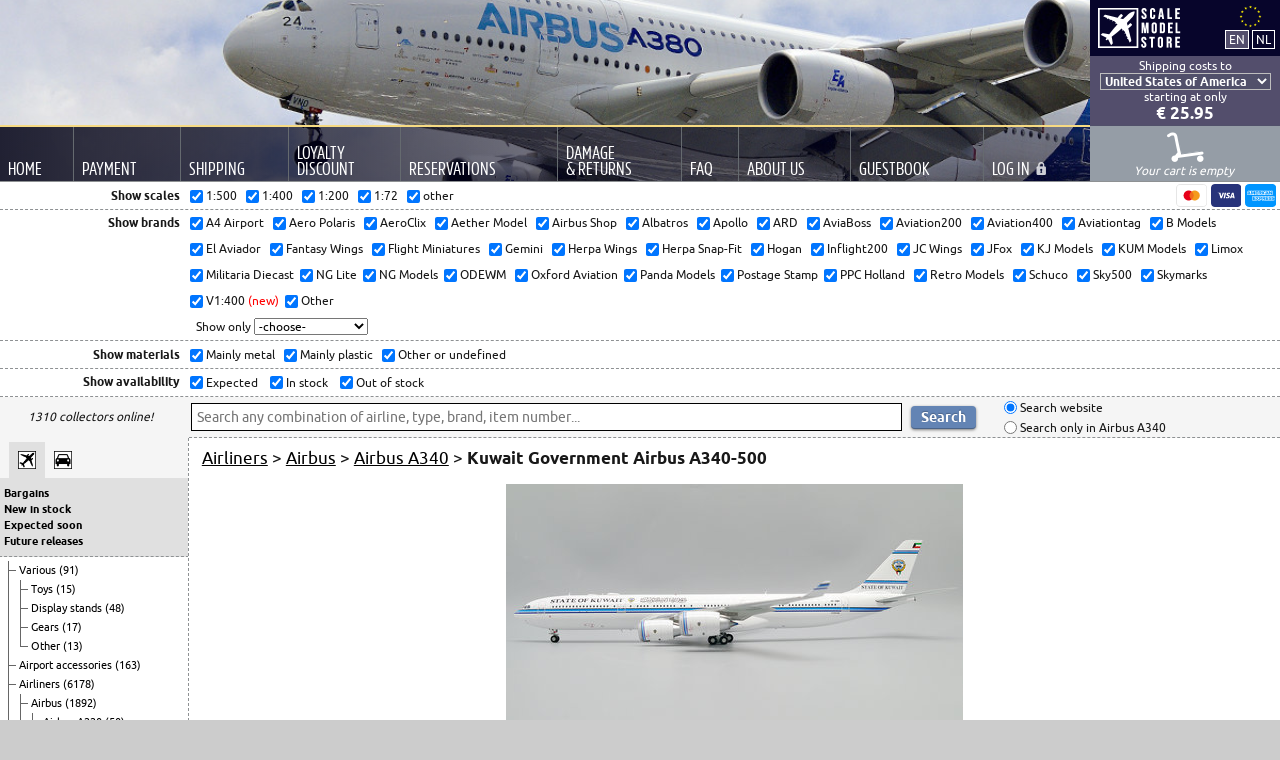

--- FILE ---
content_type: text/html; charset=UTF-8
request_url: https://www.scalemodelstore.com/model/14412/Kuwait_Government-Airbus_A340-500.html
body_size: 15506
content:
<!DOCTYPE html>
<html lang="en">
<head>
	<meta charset="utf-8">
	<meta name="viewport" content="width=device-width, user-scalable=yes, initial-scale=1">
	<title>ScaleModelStore.com :: JC Wings 1:200 - XX20226 - Kuwait Government Airbus A340-500</title>
	<link rel="stylesheet" type="text/css" media="all" href="/shared/css/custom/style.css?15">
	<link rel="preload" href="/shared/fonts/amsiprocond-regular-webfont.woff2" as="font" type="font/woff2" crossorigin="anonymous">
	<link rel="preload" href="/shared/fonts/Ubuntu-R-webfont.woff" as="font" type="font/woff2" crossorigin="anonymous">
	
	<meta name="description" content="JC Wings 1:200 XX20226 Airbus A340-500 Kuwait Government">
	<meta name="keywords" content="JC Wings, 1:200, XX20226, Airbus A340-500, Kuwait Government">
	<meta name="verify-v1" content="JS9AjtEWtqKXH4IJYBmMrC2lO8gdV8pzq4dQT+4gbUs=">
	<meta name="google-site-verification" content="JS9AjtEWtqKXH4IJYBmMrC2lO8gdV8pzq4dQT+4gbUs=" />
	<link rel="icon" type="image/png" href="/favicon.png">
	
	<meta property="og:title" content="Kuwait Government Airbus A340-500 (JC Wings 1:200)">
	<meta property="og:type" content="product">
	<meta property="og:url" content="https://www.scalemodelstore.com/model/14412/Kuwait_Government-Airbus_A340-500.html">
	<meta property="og:image" content="https://www.scalemodelstore.com/content/shop/images/normal/54962.jpg">
	<meta property="og:site_name" content="ScaleModelStore.com">
	<meta property="fb:admins" content="1161596933">
	<link rel="canonical" href="https://www.scalemodelstore.com/model/14412/Kuwait_Government-Airbus_A340-500.html">
	
	
	
	
	<meta name="theme-color" content="#5179b4">

	<link rel="alternate" hreflang="en" href="https://www.scalemodelstore.com/model/14412/Kuwait_Government-Airbus_A340-500.html">
	<link rel="alternate" hreflang="nl" href="https://www.scalemodelstore.nl/model/14412/Kuwait_Government-Airbus_A340-500.html">

	<script async src="/shared/js/custom/functions.js?13"></script>

	<!-- Matomo -->
	<script type="text/javascript">
	var _paq = _paq || [];
	_paq.push(["setDomains", ["*.www.scalemodelstore.com","*.www.scalemodelstore.nl","*.www.scalemodelstore.com","*.www.scalemodelstore.nl"]]);
	_paq.push(["disableCookies"]);
	_paq.push(["trackPageView"]);
	_paq.push(["enableLinkTracking"]);

	(function() {
		var u="//www.scalemodelstore.com/piwik/";
		_paq.push(["setTrackerUrl", u+"matomo.php"]);
		_paq.push(["setSiteId", "1"]);

		

		
		_paq.push(['setEcommerceView',
		"XX20226", // (required) SKU: Product unique identifier
		"", // (optional) Product name Kuwait Government Airbus A340-500
		"Airbus A340", // (optional) Product category, or array of up to 5 categories
		133.00 // (optional) Product Price as displayed on the page
		]);
		

		
		
		

		_paq.push(['setCustomVariable', 1, "LoggedIn", "no", "visit"]); 

		var d=document, g=d.createElement('script'), s=d.getElementsByTagName('script')[0];
		g.type='text/javascript'; g.async=true; g.defer=true; g.src=u+'matomo.js'; s.parentNode.insertBefore(g,s);
	})();

 
	</script>
	<!-- End Matomo Code -->

</head>
<body>
	<div id="backgroundGradient"></div>
	<div id="container">
		<div id="header">
			<div class="headerRight" style="float: right; text-align: center; background-color: #07052b;">

			<a href="/"><img src="/shared/images/custom/logoSmall.png" alt="ScaleModelStore.com" style="float: left; margin: 8px; margin-right: 0px;" /></a>

			<div style="float: right; margin: 5px;">
				<img src="/shared/images/custom/static/eu.svg" style="display: inline; width: 45px; height: 31px; margin: -4px 0 -4px 0;" /><br>
				<form action="https://www.scalemodelstore.com/model/14412/Kuwait_Government-Airbus_A340-500.html" method="post" style="display: inline;">
					<input type="hidden" name="sid3" value="bc3f4rj83sufsg6avg9231g08j">
					<input type="submit" value="EN" alt="English" style="margin: 0px; padding: 1px 3px 1px 3px; border: 1px solid white; color: white; background-color: #534E6C; cursor: pointer; line-height: 15px;">
				</form>
				<form action="https://www.scalemodelstore.nl/model/14412/Kuwait_Government-Airbus_A340-500.html" method="post" style="display: inline;">
					<input type="hidden" name="sid3" value="bc3f4rj83sufsg6avg9231g08j">
					<input type="submit" value="NL" alt="Nederlands" style="margin: 0px; padding: 1px 3px 1px 3px; border: 1px solid white; color: white; background-color: #07052b; cursor: pointer; line-height: 15px;">
				</form>
			</div>
		</div>
		
		<div class="headerRight" style="clear: both; float: right; text-align: center; background-color: #534E6C; color: white; padding: 3px 0px 3px 0px; line-height: 14px; ">  
			Shipping costs to<br>
                        
                        
                        <form method="post" action="#" autocomplete="off">
                        	<input type="hidden" name="act" value="change_country">
                                <input type="hidden" name="uri" value="/model/14412/Kuwait_Government-Airbus_A340-500.html">
                                <select name="country_code_header" id="countrySelect" onchange="submit();" style="background-color: #51506a; color: #fff;">
                                <option value="AF" >Afghanistan</option>
                                <option value="AX" >Åland</option>
                                <option value="AL" >Albania</option>
                                <option value="DZ" >Algeria</option>
                                <option value="AS" >American Samoa</option>
                                <option value="AD" >Andorra</option>
                                <option value="AO" >Angola</option>
                                <option value="AI" >Anguilla</option>
                                <option value="AG" >Antigua and Barbuda</option>
                                <option value="AR" >Argentina</option>
                                <option value="AM" >Armenia</option>
                                <option value="AW" >Aruba</option>
                                <option value="AU" >Australia</option>
                                <option value="AT" >Austria</option>
                                <option value="AZ" >Azerbaijan</option>
                                <option value="BS" >Bahamas</option>
                                <option value="BH" >Bahrain</option>
                                <option value="BD" >Bangladesh</option>
                                <option value="BB" >Barbados</option>
                                <option value="BY" >Belarus</option>
                                <option value="BE" >Belgium</option>
                                <option value="BZ" >Belize</option>
                                <option value="BJ" >Benin</option>
                                <option value="BM" >Bermuda</option>
                                <option value="BT" >Bhutan</option>
                                <option value="BO" >Bolivia</option>
                                <option value="BQ" >Bonaire, Saint Eustatius and Saba</option>
                                <option value="BA" >Bosnia and Herzegovina</option>
                                <option value="BW" >Botswana</option>
                                <option value="BV" >Bouvet Island</option>
                                <option value="BR" >Brazil</option>
                                <option value="BN" >Brunei Darussalam</option>
                                <option value="BG" >Bulgaria</option>
                                <option value="BF" >Burkina Faso</option>
                                <option value="BI" >Burundi</option>
                                <option value="KH" >Cambodia</option>
                                <option value="CM" >Cameroon</option>
                                <option value="CA" >Canada</option>
                                <option value="IC" >Canary Islands</option>
                                <option value="CV" >Cape Verde</option>
                                <option value="KY" >Cayman Islands</option>
                                <option value="CF" >Central African Republic</option>
                                <option value="TD" >Chad</option>
                                <option value="CL" >Chile</option>
                                <option value="CN" >China</option>
                                <option value="CX" >Christmas Island</option>
                                <option value="CC" >Cocos (Keeling) Islands</option>
                                <option value="CO" >Colombia</option>
                                <option value="KM" >Comoros</option>
                                <option value="CG" >Congo (Brazzaville)</option>
                                <option value="CD" >Congo (Kinshasa)</option>
                                <option value="CK" >Cook Islands</option>
                                <option value="CR" >Costa Rica</option>
                                <option value="HR" >Croatia</option>
                                <option value="CU" >Cuba</option>
                                <option value="CW" >Curaçao</option>
                                <option value="CY" >Cyprus</option>
                                <option value="CZ" >Czech Republic</option>
                                <option value="DK" >Denmark</option>
                                <option value="DJ" >Djibouti</option>
                                <option value="DM" >Dominica</option>
                                <option value="DO" >Dominican Republic</option>
                                <option value="EC" >Ecuador</option>
                                <option value="EG" >Egypt</option>
                                <option value="SV" >El Salvador</option>
                                <option value="GQ" >Equatorial Guinea</option>
                                <option value="ER" >Eritrea</option>
                                <option value="EE" >Estonia</option>
                                <option value="ET" >Ethiopia</option>
                                <option value="FK" >Falkland Islands</option>
                                <option value="FO" >Faroe Islands</option>
                                <option value="FJ" >Fiji</option>
                                <option value="FI" >Finland</option>
                                <option value="FR" >France</option>
                                <option value="GF" >French Guiana</option>
                                <option value="PF" >French Polynesia</option>
                                <option value="GA" >Gabon</option>
                                <option value="GM" >Gambia</option>
                                <option value="GE" >Georgia</option>
                                <option value="DE" >Germany</option>
                                <option value="GH" >Ghana</option>
                                <option value="GI" >Gibraltar</option>
                                <option value="GR" >Greece</option>
                                <option value="GL" >Greenland</option>
                                <option value="GD" >Grenada</option>
                                <option value="GP" >Guadeloupe</option>
                                <option value="GT" >Guatemala</option>
                                <option value="GG" >Guernsey</option>
                                <option value="GN" >Guinea</option>
                                <option value="GW" >Guinea-Bissau</option>
                                <option value="GY" >Guyana</option>
                                <option value="HT" >Haiti</option>
                                <option value="HM" >Heard and McDonald Islands</option>
                                <option value="HN" >Honduras</option>
                                <option value="HK" >Hong Kong</option>
                                <option value="HU" >Hungary</option>
                                <option value="IS" >Iceland</option>
                                <option value="IN" >India</option>
                                <option value="ID" >Indonesia</option>
                                <option value="IQ" >Iraq</option>
                                <option value="IE" >Ireland</option>
                                <option value="IL" >Israel</option>
                                <option value="IT" >Italy</option>
                                <option value="CI" >Ivory Coast</option>
                                <option value="JM" >Jamaica</option>
                                <option value="JP" >Japan</option>
                                <option value="JE" >Jersey</option>
                                <option value="JO" >Jordan</option>
                                <option value="KZ" >Kazakhstan</option>
                                <option value="KE" >Kenya</option>
                                <option value="KI" >Kiribati</option>
                                <option value="KR" >Korea, South</option>
                                <option value="KV" >Kosovo</option>
                                <option value="KW" >Kuwait</option>
                                <option value="KG" >Kyrgyzstan</option>
                                <option value="LA" >Laos</option>
                                <option value="LV" >Latvia</option>
                                <option value="LB" >Lebanon</option>
                                <option value="LS" >Lesotho</option>
                                <option value="LR" >Liberia</option>
                                <option value="LI" >Liechtenstein</option>
                                <option value="LT" >Lithuania</option>
                                <option value="LU" >Luxembourg</option>
                                <option value="MO" >Macau</option>
                                <option value="MG" >Madagascar</option>
                                <option value="MW" >Malawi</option>
                                <option value="MY" >Malaysia</option>
                                <option value="MV" >Maldives</option>
                                <option value="ML" >Mali</option>
                                <option value="MT" >Malta</option>
                                <option value="MQ" >Martinique</option>
                                <option value="MR" >Mauritania</option>
                                <option value="MU" >Mauritius</option>
                                <option value="YT" >Mayotte</option>
                                <option value="MX" >Mexico</option>
                                <option value="MD" >Moldova</option>
                                <option value="MC" >Monaco</option>
                                <option value="MN" >Mongolia</option>
                                <option value="ME" >Montenegro</option>
                                <option value="MA" >Morocco</option>
                                <option value="MZ" >Mozambique</option>
                                <option value="MM" >Myanmar</option>
                                <option value="NA" >Namibia</option>
                                <option value="NP" >Nepal</option>
                                <option value="NL" >the Netherlands</option>
                                <option value="NC" >New Caledonia</option>
                                <option value="NZ" >New Zealand</option>
                                <option value="NI" >Nicaragua</option>
                                <option value="NE" >Niger</option>
                                <option value="NG" >Nigeria</option>
                                <option value="MK" >North Macedonia</option>
                                <option value="NO" >Norway</option>
                                <option value="OM" >Oman</option>
                                <option value="PK" >Pakistan</option>
                                <option value="PA" >Panama</option>
                                <option value="PG" >Papua New Guinea</option>
                                <option value="PY" >Paraguay</option>
                                <option value="PE" >Peru</option>
                                <option value="PH" >Philippines</option>
                                <option value="PL" >Poland</option>
                                <option value="PT" >Portugal</option>
                                <option value="PR" >Puerto Rico</option>
                                <option value="QA" >Qatar</option>
                                <option value="RE" >Reunion</option>
                                <option value="RO" >Romania</option>
                                <option value="RU" >Russian Federation</option>
                                <option value="RW" >Rwanda</option>
                                <option value="BL" >Saint Barthélemy</option>
                                <option value="KN" >Saint Kitts and Nevis</option>
                                <option value="LC" >Saint Lucia</option>
                                <option value="PM" >Saint Pierre and Miquelon</option>
                                <option value="VC" >Saint Vincent & Grenadines</option>
                                <option value="SM" >San Marino</option>
                                <option value="ST" >Sao Tome and Principe</option>
                                <option value="SA" >Saudi Arabia</option>
                                <option value="SN" >Senegal</option>
                                <option value="RS" >Serbia</option>
                                <option value="SC" >Seychelles</option>
                                <option value="SL" >Sierra Leone</option>
                                <option value="SG" >Singapore</option>
                                <option value="SX" >Sint Maarten</option>
                                <option value="SK" >Slovakia</option>
                                <option value="SI" >Slovenia</option>
                                <option value="SB" >Solomon Islands</option>
                                <option value="ZA" >South Africa</option>
                                <option value="ES" >Spain</option>
                                <option value="LK" >Sri Lanka</option>
                                <option value="SD" >Sudan</option>
                                <option value="SR" >Suriname</option>
                                <option value="SJ" >Svalbard & Jan Mayen Isl.</option>
                                <option value="SZ" >Swaziland</option>
                                <option value="SE" >Sweden</option>
                                <option value="CH" >Switzerland</option>
                                <option value="TW" >Taiwan</option>
                                <option value="TZ" >Tanzania</option>
                                <option value="TH" >Thailand</option>
                                <option value="TG" >Togo</option>
                                <option value="TO" >Tonga</option>
                                <option value="TT" >Trinidad and Tobago</option>
                                <option value="TN" >Tunisia</option>
                                <option value="TR" >Turkey</option>
                                <option value="TM" >Turkmenistan</option>
                                <option value="UG" >Uganda</option>
                                <option value="UA" >Ukraine</option>
                                <option value="AE" >United Arab Emirates</option>
                                <option value="GB" >United Kingdom</option>
                                <option value="XI" >United Kingdom - Northern Ireland</option>
                                <option value="UM" >United States Minor Outl. Isl.</option>
                                <option value="US" selected>United States of America</option>
                                <option value="UY" >Uruguay</option>
                                <option value="UZ" >Uzbekistan</option>
                                <option value="VU" >Vanuatu</option>
                                <option value="VA" >Vatican City</option>
                                <option value="VE" >Venezuela</option>
                                <option value="VN" >Vietnam</option>
                                <option value="VG" >Virgin Islands, British</option>
                                <option value="VI" >Virgin Islands, U.S.</option>
                                <option value="EH" >Western Sahara</option>
                                <option value="YE" >Yemen</option>
                                <option value="ZM" >Zambia</option>
                                <option value="ZW" >Zimbabwe</option>
                                
                                </select>
                        </form>
                        

			
                        
                        starting at
                        
                        only

			

			<br>
                        <a href="/shipping_h" style="color: #fff; text-decoration: none;">
                        	<strong style="white-space: nowrap; font-size: 17px; line-height: 18px;">€ 25.95</strong>
			</a>
			
			
			
			
            </div>
            
		<!-- menu -->

		<div style="clear: both; width: 100%; background-image: linear-gradient(to right, rgba(0,0,20,0.85), rgba(0,0,60,0.15));">
			<table id="menu">
				<tr>
					<td class="bigScreen">
						<a href="/"><div>Home</div></a>
					</td>
					<td class="bigScreen">
						<a href="/payment"><div>Payment</div></a>
					</td>
					<td class="bigScreen">
						<a href="/shipping"><div>Shipping</div></a>
					</td>
					<td class="bigScreen">
                                                <a href="/discount"><div>Loyalty<br>Discount</div></a>
                                        </td>
					<td class="bigScreen">
                                                <a href="/reservations"><div>Reservations</div></a>
                                        </td>
					<td class="bigScreen">
						<a href="/damages"><div style="white-space: nowrap;">Damage<br>&amp; Returns</div></a>
					</td>
					<td class="bigScreen">
						<a href="/faq"><div>FAQ</div></a>
					</td>
					<td class="bigScreen">
						<a href="/about"><div>About Us</div></a>
					</td>
					<!--
					<td class="bigScreen">
						<a href="/newsletter"><div>Newsletter</div></a>
					</td>-->
					<td class="bigScreen">
						<a href="/ratings"><div>Guestbook</div></a>
					</td>
					<td class="bigScreen">
						
						<a href="/account"><div>Log <span style="white-space: nowrap; font-family: inherit; font-size: inherit;">In<img src="/shared/images/custom/icon-login.png" alt="Closed lock" style="margin: 1px 0px 0px 6px;"></span></div></a>
						
						
					</td>
					<td class="smallScreen" style="vertical-align: top; padding: 0px;">
						<div id="hamburgerMenuToggle">
							<div style="margin: 16px 0px 0px 24px;">
								<input type="checkbox">

								<span></span>
								<span></span>
								<span></span>
								<div id="hamburgerMenu">
									<nav>
									<a href="/">Home</a>
									<a href="/payment">Payment</a>
									<a href="/shipping">Shipping</a>
									<a href="/discount">Loyalty Discount</a>
									<a href="/reservations">Reservations</a>
									<a href="/damages">Damage &amp; Returns</a>
									<a href="/faq">FAQ</a>
									<a href="/about">About Us</a>
									<a href="/newsletter">Newsletter</a>
									<a href="/ratings">Guestbook</a>
									
									<a href="/account">Log In <img src="/shared/images/custom/icon-login-mobile.png" alt="Closed lock" style="margin: 6px 30px 0px 0px; float: right;"></a>
									
									
									</nav>
								</div>
							</div>
						</div>

					</td>
					<td class="headerRight" style="background-color: #959da6; padding: 0px; vertical-align: bottom; border-top: 1px solid #51506a;">

						
						<div id="emptyCart" style="">
							<img src="/shared/images/custom/icon-cart-empty.png" alt="Empty cart" style="margin-top: 6px;"><br>		
        						 Your cart is empty&nbsp;
						</div>
						

						<div id="cart"  >
							<a href="/?page=cart_overview">
								<img src="/shared/images/custom/icon-cart-full.png" alt="Full cart" style="margin-top: 6px;"><br>
								<span id="cartCount"></span> item(s) in your cart
							</a>
						</div>	
					</td>
				</tr>
			</table>
		</div>




		

	</div>
			<div style="clear: both; height: 0px; border-top: 1px solid #8e9193;"></div>
			

			
			<div id="filterButton" class="smallScreen" style="text-align: center; padding: 2px; cursor: pointer; font-size: 18px; border-bottom: 1px dashed #8e9193;" onClick="ShowFilter();">Show filter</div>
			<div id="filter" class="bigScreen">
				<div style="text-align: center; padding: 2px; cursor: pointer; font-size: 18px; border-bottom: 1px dashed #8e9193;" class="smallScreen" onClick="HideFilter();">Hide filter</div>
				<div style="float: left; width: 19%; max-width: 180px; min-width: 105px; text-align: right; font-weight: bold; line-height: 27px; padding-right: 10px;">Show scales</div>
				<a id="paymentMethods" href="/payment"><img src="/shared/images/custom/payment/mastercard.svg" alt="MasterCard"><img src="/shared/images/custom/payment/visa.svg" alt="Visa"><img src="/shared/images/custom/payment/amex.svg" alt="amex"></a>

				<div style="overflow: hidden; max-width: 720px; line-height: 27px;">
					<form method="post" autocomplete="off" action="#" style="padding: 0px; margin: 0px;">
						<input type="hidden" name="act" value="change_filter" />
                                        	<input type="hidden" name="uri" value="/model/14412/Kuwait_Government-Airbus_A340-500.html" />
                                        	<span style="white-space: nowrap"><input type="checkbox" name="scale[]" value="500" checked="checked" onclick="submit()" /> 1:500 &nbsp;</span>
                                        	<span style="white-space: nowrap"><input type="checkbox" name="scale[]" value="400" checked="checked" onclick="submit()" /> 1:400 &nbsp;</span>
                                        	<span style="white-space: nowrap"><input type="checkbox" name="scale[]" value="200" checked="checked" onclick="submit()" /> 1:200 &nbsp;</span>
						<span style="white-space: nowrap"><input type="checkbox" name="scale[]" value="72" checked="checked" onclick="submit()" /> 1:72 &nbsp;</span>
                                        	<span style="white-space: nowrap"><input type="checkbox" name="scale[]" value="other" checked="checked" onclick="submit()" /> other</span>
                       			</form>
				</div>
				<div style="clear: both; height: 0px; border-top: 1px dashed #8e9193;"></div>
				<div style="float: left; width: 19%; max-width: 180px; min-width: 105px; text-align: right; font-weight: bold; line-height: 26px; padding-right: 10px;">Show brands</div>
                        	<div style="overflow: hidden; line-height: 26px;">
				<form method="post" autocomplete="off" action="#" style="display: inline; padding: 0px; margin: 0px;">
                                                                                <input type="hidden" name="act" value="change_filter" />
                                                                                <input type="hidden" name="uri" value="/model/14412/Kuwait_Government-Airbus_A340-500.html" />
										<span style="white-space: nowrap"><input type="checkbox" name="manufacturer[]" value="a4 airport" checked="checked" onclick="submit()" /> A4 Airport &nbsp;</span>
										<span style="white-space: nowrap"><input type="checkbox" name="manufacturer[]" value="aero polaris" checked="checked" onclick="submit()" /> Aero Polaris &nbsp;</span>
										<span style="white-space: nowrap"><input type="checkbox" name="manufacturer[]" value="aeroclix" checked="checked" onclick="submit()" /> AeroClix &nbsp;</span>
										<span style="white-space: nowrap"><input type="checkbox" name="manufacturer[]" value="aether model" checked="checked" onclick="submit()" /> Aether Model &nbsp;</span>
										<span style="white-space: nowrap"><input type="checkbox" name="manufacturer[]" value="airbus" checked="checked" onclick="submit()" /> Airbus Shop &nbsp;</span>
										<span style="white-space: nowrap"><input type="checkbox" name="manufacturer[]" value="albatros" checked="checked" onclick="submit()" /> Albatros &nbsp;</span>
										<span style="white-space: nowrap"><input type="checkbox" name="manufacturer[]" value="apollo" checked="checked" onclick="submit()" /> Apollo &nbsp;</span>
										<span style="white-space: nowrap"><input type="checkbox" name="manufacturer[]" value="ard" checked="checked" onclick="submit()" /> ARD &nbsp;</span>
										<span style="white-space: nowrap"><input type="checkbox" name="manufacturer[]" value="aviaboss" checked="checked" onclick="submit()" /> AviaBoss &nbsp;</span>
										<span style="white-space: nowrap"><input type="checkbox" name="manufacturer[]" value="aviation200" checked="checked" onclick="submit()" /> Aviation200 &nbsp;</span>
										<span style="white-space: nowrap"><input type="checkbox" name="manufacturer[]" value="aviation400" checked="checked" onclick="submit()" /> Aviation400 &nbsp;</span>
										<span style="white-space: nowrap"><input type="checkbox" name="manufacturer[]" value="aviationtag" checked="checked" onclick="submit()" /> Aviationtag &nbsp;</span>
										<span style="white-space: nowrap"><input type="checkbox" name="manufacturer[]" value="b models" checked="checked" onclick="submit()" /> B Models &nbsp;</span>
										<span style="white-space: nowrap"><input type="checkbox" name="manufacturer[]" value="el aviador" checked="checked" onclick="submit()" /> El Aviador &nbsp;</span>
										<span style="white-space: nowrap"><input type="checkbox" name="manufacturer[]" value="fantasy wings" checked="checked" onclick="submit()" /> Fantasy Wings &nbsp;</span>
										<span style="white-space: nowrap"><input type="checkbox" name="manufacturer[]" value="flight miniatures" checked="checked" onclick="submit()" /> Flight Miniatures &nbsp;</span>
                                                                                <span style="white-space: nowrap"><input type="checkbox" name="manufacturer[]" value="gemini" checked="checked" onclick="submit()" /> Gemini &nbsp;</span>
										<span style="white-space: nowrap"><input type="checkbox" name="manufacturer[]" value="herpa wings" checked="checked" onclick="submit()" /> Herpa Wings &nbsp;</span>
                                        <span style="white-space: nowrap"><input type="checkbox" name="manufacturer[]" value="herpa snap-fit" checked="checked" onclick="submit()" /> Herpa Snap-Fit &nbsp;</span>
										<span style="white-space: nowrap"><input type="checkbox" name="manufacturer[]" value="hogan" checked="checked" onclick="submit()" /> Hogan &nbsp;</span>
										<span style="white-space: nowrap"><input type="checkbox" name="manufacturer[]" value="inflight200" checked="checked" onclick="submit()" /> Inflight200 &nbsp;</span>
										<span style="white-space: nowrap"><input type="checkbox" name="manufacturer[]" value="jc wings" checked="checked" onclick="submit()" /> JC Wings &nbsp;</span>
										<span style="white-space: nowrap"><input type="checkbox" name="manufacturer[]" value="jfox" checked="checked" onclick="submit()" /> JFox &nbsp;</span>
										<span style="white-space: nowrap"><input type="checkbox" name="manufacturer[]" value="kj models" checked="checked" onclick="submit()" /> KJ Models &nbsp;</span>
										<span style="white-space: nowrap"><input type="checkbox" name="manufacturer[]" value="kum models" checked="checked" onclick="submit()" /> KUM Models &nbsp;</span>
										<span style="white-space: nowrap"><input type="checkbox" name="manufacturer[]" value="limox" checked="checked" onclick="submit()" /> Limox &nbsp;</span>
										<span style="white-space: nowrap"><input type="checkbox" name="manufacturer[]" value="militaria diecast" checked="checked" onclick="submit()" /> Militaria Diecast&nbsp;</span>
										<span style="white-space: nowrap"><input type="checkbox" name="manufacturer[]" value="ng lite" checked="checked" onclick="submit()" /> NG Lite&nbsp;</span>
										<span style="white-space: nowrap"><input type="checkbox" name="manufacturer[]" value="ng models" checked="checked" onclick="submit()" /> NG Models&nbsp;</span>
										<span style="white-space: nowrap"><input type="checkbox" name="manufacturer[]" value="odewm" checked="checked" onclick="submit()" /> ODEWM &nbsp;</span>
										<span style="white-space: nowrap"><input type="checkbox" name="manufacturer[]" value="oxford aviation" checked="checked" onclick="submit()" /> Oxford Aviation&nbsp;</span>
										<span style="white-space: nowrap"><input type="checkbox" name="manufacturer[]" value="panda models" checked="checked" onclick="submit()" /> Panda Models&nbsp;</span>
										<span style="white-space: nowrap"><input type="checkbox" name="manufacturer[]" value="postage stamp" checked="checked" onclick="submit()" /> Postage Stamp&nbsp;</span>
										<span style="white-space: nowrap"><input type="checkbox" name="manufacturer[]" value="ppc" checked="checked" onclick="submit()" /> PPC Holland &nbsp;</span>
										<span style="white-space: nowrap"><input type="checkbox" name="manufacturer[]" value="retro models" checked="checked" onclick="submit()" /> Retro Models &nbsp;</span>
										<span style="white-space: nowrap"><input type="checkbox" name="manufacturer[]" value="schuco" checked="checked" onclick="submit()" /> Schuco &nbsp;</span>
										<span style="white-space: nowrap"><input type="checkbox" name="manufacturer[]" value="sky500" checked="checked" onclick="submit()" /> Sky500 &nbsp;</span>
										<span style="white-space: nowrap"><input type="checkbox" name="manufacturer[]" value="skymarks" checked="checked" onclick="submit()" /> Skymarks &nbsp;</span>
										<span style="white-space: nowrap"><input type="checkbox" name="manufacturer[]" value="v1:400" checked="checked" onclick="submit()" /> V1:400 <span style="color: red">(new)</span>&nbsp;</span>
										<span style="white-space: nowrap"><input type="checkbox" name="manufacturer[]" value="other" checked="checked" onclick="submit()" /> Other</span>
										
                                                                        </form>
		
<br />
                                                                        <form method="post" autocomplete="off" action="#" style="padding: 0px; margin: 0px;">
                                                                                <input type="hidden" name="act" value="showonly" />
                                                                                <input type="hidden" name="uri" value="/model/14412/Kuwait_Government-Airbus_A340-500.html" />
                                                                                &nbsp; Show only
                                                                                <select name="manufacturer[]" onchange="submit()" style="margin-right: 20px;">
                                                                                        <option value="">-choose-</option>
                                                                                        <option value="all">Show all brands</option>

											<option value="a4 airport">A4 Airport</option>
											<option value="airbus">Airbus Shop</option>
											<option value="albatros">Albatros</option>
											<option value="apollo">Apollo</option>
											<option value="aero polaris">Aero Polaris</option>
											<option value="aeroclix">AeroClix</option>
											<option value="aether model">Aether Model</option>
											<option value="ard">ARD</option>
											<option value="aviaboss">AviaBoss</option>
											<option value="aviation200">Aviation200</option>
                                                                                        <option value="aviation400">Aviation400</option>
                                                                                        <option value="aviationtag">Aviationtag</option>

											<option value="b models">B Models</option>
											<option value="el aviador">El Aviador</option>
											<option value="fantasy wings">Fantasy Wings</option>
											<option value="flight miniatures">Flight Miniatures</option>
											<option value="gemini">Gemini</option>
                                                                                        <option value="herpa wings">Herpa Wings</option>
											<option value="herpa snap-fit">Herpa Snap-Fit</option>
                                                                                        <option value="hogan">Hogan</option>
											<option value="inflight200">Inflight200</option>
											<option value="jc wings">JC Wings</option>
											<option value="jfox">JFox</option>
											<option value="kj models">KJ Models</option>
											<option value="kum models">KUM Models</option>
											<option value="limox">Limox</option>
											<option value="militaria diecast">Militaria Diecast</option>
											<option value="ng lite">NG Lite</option>
											<option value="ng models">NG Models</option>
											<option value="odewm">ODEWM</option>
											<option value="Oxford Aviation">Oxford Aviation</option>
											<option value="panda models">Panda Models</option>
											<option value="postage stamp">Postage Stamp</option>
											<option value="ppc">PPC Holland</option>
											<option value="retro models">Retro Models</option>
											<option value="schuco">Schuco</option>
											<option value="sky500">Sky500</option>
											<option value="skymarks">Skymarks</option>
											<option value="v1:400">V1:400</option>
											<option value="other">Other</option>
                                                                                </select>
                                                                        </form>

				</div>
				<div style="clear: both; height: 0px; border-top: 1px dashed #8e9193;"></div>
				<div style="float: left; width: 19%; max-width: 180px; min-width: 105px; text-align: right; font-weight: bold; line-height: 27px; padding-right: 10px;">Show materials</div>
                                <div style="overflow: hidden; max-width: 720px; line-height: 27px;">
                                        <form method="post" autocomplete="off" action="#" style="padding: 0px; margin: 0px;">
                                                <input type="hidden" name="act" value="change_filter" />
                                                <input type="hidden" name="uri" value="/model/14412/Kuwait_Government-Airbus_A340-500.html" />
						<span style="white-space: nowrap"><input type="checkbox" name="material[]" value="m" checked="checked" onclick="submit()" /> Mainly metal &nbsp;</span>
						<span style="white-space: nowrap"><input type="checkbox" name="material[]" value="p" checked="checked" onclick="submit()" /> Mainly plastic &nbsp;</span>
						<span style="white-space: nowrap"><input type="checkbox" name="material[]" value="o" checked="checked" onclick="submit()" /> Other or undefined &nbsp;</span>
                                        </form>
                                </div>
                                <div style="clear: both; height: 0px; border-top: 1px dashed #8e9193;"></div>

				
				<div style="float: left; width: 19%; max-width: 180px; min-width: 105px; text-align: right; font-weight: bold; line-height: 26px; padding-right: 10px;">Show availability</div>
                        	<div style="overflow: hidden; max-width: 720px; line-height: 26px;">
                                	<form method="post" autocomplete="off" action="#" style="padding: 0px; margin: 0px;">
                                        	<input type="hidden" name="act" value="change_filter" />
                                        	<input type="hidden" name="uri" value="/model/14412/Kuwait_Government-Airbus_A340-500.html" />
						<span style="white-space: nowrap"><input type="checkbox" name="availability[]" value="expected" id="expected" checked="checked" onclick="submit()" /><label for="expected"> Expected</label> &nbsp;&nbsp;</span>
						<!--<span style="white-space: nowrap"><input type="checkbox" name="availability[]" value="preorder" id="preorder"  onclick="submit()" /><label for="preorder"> Available for pre-order</label> &nbsp;&nbsp;</span>-->
						<span style="white-space: nowrap"><input type="checkbox" name="availability[]" value="stock" id="stock" checked="checked" onclick="submit()" /><label for="stock"> In stock</label> &nbsp;&nbsp;</span>
						<span style="white-space: nowrap"><input type="checkbox" name="availability[]" value="nostock" id="nostock" checked="checked" onclick="submit()" /><label for="nostock"> Out of stock</label> &nbsp;&nbsp;</span>
						<!--<span style="white-space: nowrap;"><input type="checkbox" name="availability[]" value="soldout" id="soldout"  onclick="submit()" /><label for="soldout"> Sold out</label> &nbsp;&nbsp;</span>-->
                                	</form>
                        	</div>
                        	<div style="clear: both; height: 0px; border-top: 1px dashed #8e9193;"></div>
				
			</div>
			<div style="float: left; width: 19%; max-width: 180px; min-width: 105px; padding-right: 10px; text-align: center; font-style: italic; overflow: hidden; padding-top: 13px;" class="bigScreen">1310 collectors online!</div>
			<div style="padding: 1px 0px 1px 6px; background-color: #F5F5F5;">
				<form method="get" autocomplete="off" action="/search/" style="padding: 0px; margin: 0px;">
					<input type="hidden" name="page" value="cat_contents">
					
					<table id="searchTable">
						<tr>
							<td rowspan="2" style="width: 70%; max-width: 325px;">
								<input type="search" name="search_string" placeholder="Search any combination of airline, type, brand, item number..." value="" style="width: 100%; border: 1px solid black; padding: 5px; font-size: 14px;"></td>
							<td rowspan="2" style="padding: 5px;">
								<input type="submit" value="Search" class="button" />
							</td>
							<td style="white-space: nowrap;">
								<input type="radio" name="sc_id" value="1" id="all" checked="checked" /><label for="all"> Search website</label>
							</td>
						</tr>
						<tr>
							<td>
								<input type="radio" name="sc_id" value="27" id="this_category"  /><label for="this_category"> Search only in Airbus A340</label>
							</td>
						</tr>
					</table>
					
					
				</form>
				
			</div>	
			<div style="clear: both; height: 0px;"></div>
			

						







								<div  style="clear: left; float: left; border-right: 1px dashed #8e9193; border-bottom: 1px dashed #8e9193; padding: 4px; width: 19%; max-width: 180px; min-width: 95px; overflow: hidden;">			
									<div class="tree_row" style="width: 100%; margin: -5px; margin-bottom: 5px; padding: 5px; padding-bottom: 0px; background-color: #F5F5F5;">
										<a style="display: block; float: left; padding: 5px; background-color: #E0E0E0; margin-left: 5px;" href="/"><img src="/favicon.png" alt="Airplanes" style="display: block; width: 18px;margin: 4px;"></a>
                                                                                <a style="display: block; float: left; padding: 5px; background-color: #F5F5F5;" href="https://cars.scalemodelstore.com"><img src="/favicon_cars.png" alt="Cars" style="display: block; width: 18px; height: 18px; margin: 4px;"></a>

                                                                        </div>
									<div class="tree_row" style="border-bottom: 1px dashed #8e9193; width: 100%; margin: -5px; margin-bottom: 4px; padding: 5px; background-color: #E0E0E0;">
										<a href="/?page=cat_contents&amp;special=discount" style="font-weight: bold; display: block; margin-bottom:4px; margin-top: 4px;">Bargains</a>
<a href="/?page=cat_contents&amp;special=new" style="font-weight: bold; display: block; margin-bottom:4px; ">New in stock</a>
<!--<a href="/?page=cat_contents&amp;special=preorder" style="font-weight: bold; display: block; margin-bottom:4px; ">Available for pre-order</a>-->
<a href="/?page=cat_contents&amp;special=expectedsoon" style="font-weight: bold; display: block; margin-bottom:4px; ">Expected soon</a>
<a href="/?page=cat_contents&amp;special=announced" style="font-weight: bold; display: block; margin-bottom:4px; ">Future releases</a>
									</div>
									
<div class="tree_row">
	<img class="bigScreen800" src="/shared/images/engine/tree/closed.gif" height="19" width="12" alt=""><img class="smallScreen800" src="/shared/images/engine/tree/closed.gif.small.gif" height="19" width="6" alt="">&nbsp;<a href="/models/157/Various.html" title="Various" class="tree_157" style="line-height: 18px;">Various </a><a href="/models/157/Various.html" title="Various" class="tree_157 menuCount" style="line-height: 18px;">(91)</a>
</div>

<div class="tree_row">
	<img class="bigScreen800" src="/shared/images/engine/tree/vertical_line.gif" height="19" width="12" alt="" /><img class="smallScreen800" src="/shared/images/engine/tree/vertical_line.gif.small.gif" height="19" width="6" alt=""><img class="bigScreen800" src="/shared/images/engine/tree/nochilds.gif" height="19" width="12" alt=""><img class="smallScreen800" src="/shared/images/engine/tree/nochilds.gif.small.gif" height="19" width="6" alt="">&nbsp;<a href="/models/156/Toys.html" title="Toys" class="tree_156" style="line-height: 18px;">Toys </a><a href="/models/156/Toys.html" title="Toys" class="tree_156 menuCount" style="line-height: 18px;">(15)</a>
</div>

<div class="tree_row">
	<img class="bigScreen800" src="/shared/images/engine/tree/vertical_line.gif" height="19" width="12" alt="" /><img class="smallScreen800" src="/shared/images/engine/tree/vertical_line.gif.small.gif" height="19" width="6" alt=""><img class="bigScreen800" src="/shared/images/engine/tree/nochilds.gif" height="19" width="12" alt=""><img class="smallScreen800" src="/shared/images/engine/tree/nochilds.gif.small.gif" height="19" width="6" alt="">&nbsp;<a href="/models/128/Display_stands.html" title="Display stands" class="tree_128" style="line-height: 18px;">Display stands </a><a href="/models/128/Display_stands.html" title="Display stands" class="tree_128 menuCount" style="line-height: 18px;">(48)</a>
</div>

<div class="tree_row">
	<img class="bigScreen800" src="/shared/images/engine/tree/vertical_line.gif" height="19" width="12" alt="" /><img class="smallScreen800" src="/shared/images/engine/tree/vertical_line.gif.small.gif" height="19" width="6" alt=""><img class="bigScreen800" src="/shared/images/engine/tree/nochilds.gif" height="19" width="12" alt=""><img class="smallScreen800" src="/shared/images/engine/tree/nochilds.gif.small.gif" height="19" width="6" alt="">&nbsp;<a href="/models/173/Gears.html" title="Gears" class="tree_173" style="line-height: 18px;">Gears </a><a href="/models/173/Gears.html" title="Gears" class="tree_173 menuCount" style="line-height: 18px;">(17)</a>
</div>

<div class="tree_row">
	<img class="bigScreen800" src="/shared/images/engine/tree/vertical_line.gif" height="19" width="12" alt="" /><img class="smallScreen800" src="/shared/images/engine/tree/vertical_line.gif.small.gif" height="19" width="6" alt=""><img class="bigScreen800" src="/shared/images/engine/tree/nochilds_end.gif" height="19" width="12" alt=""><img class="smallScreen800" src="/shared/images/engine/tree/nochilds_end.gif.small.gif" height="19" width="6" alt="">&nbsp;<a href="/models/171/Other.html" title="Other" class="tree_171" style="line-height: 18px;">Other </a><a href="/models/171/Other.html" title="Other" class="tree_171 menuCount" style="line-height: 18px;">(13)</a>
</div>

<div class="tree_row">
	<img class="bigScreen800" src="/shared/images/engine/tree/nochilds.gif" height="19" width="12" alt=""><img class="smallScreen800" src="/shared/images/engine/tree/nochilds.gif.small.gif" height="19" width="6" alt="">&nbsp;<a href="/models/117/Airport_accessories.html" title="Airport accessories" class="tree_117" style="line-height: 18px;">Airport accessories </a><a href="/models/117/Airport_accessories.html" title="Airport accessories" class="tree_117 menuCount" style="line-height: 18px;">(163)</a>
</div>

<div class="tree_row">
	<img class="bigScreen800" src="/shared/images/engine/tree/closed.gif" height="19" width="12" alt=""><img class="smallScreen800" src="/shared/images/engine/tree/closed.gif.small.gif" height="19" width="6" alt="">&nbsp;<a href="/models/2/Airliners.html" title="Airliners" class="tree_2" style="line-height: 18px;">Airliners </a><a href="/models/2/Airliners.html" title="Airliners" class="tree_2 menuCount" style="line-height: 18px;">(6178)</a>
</div>

<div class="tree_row">
	<img class="bigScreen800" src="/shared/images/engine/tree/vertical_line.gif" height="19" width="12" alt="" /><img class="smallScreen800" src="/shared/images/engine/tree/vertical_line.gif.small.gif" height="19" width="6" alt=""><img class="bigScreen800" src="/shared/images/engine/tree/closed.gif" height="19" width="12" alt=""><img class="smallScreen800" src="/shared/images/engine/tree/closed.gif.small.gif" height="19" width="6" alt="">&nbsp;<a href="/models/7/Airbus.html" title="Airbus" class="tree_7" style="line-height: 18px;">Airbus </a><a href="/models/7/Airbus.html" title="Airbus" class="tree_7 menuCount" style="line-height: 18px;">(1892)</a>
</div>

<div class="tree_row">
	<img class="bigScreen800" src="/shared/images/engine/tree/vertical_line.gif" height="19" width="12" alt="" /><img class="smallScreen800" src="/shared/images/engine/tree/vertical_line.gif.small.gif" height="19" width="6" alt=""><img class="bigScreen800" src="/shared/images/engine/tree/vertical_line.gif" height="19" width="12" alt="" /><img class="smallScreen800" src="/shared/images/engine/tree/vertical_line.gif.small.gif" height="19" width="6" alt=""><img class="bigScreen800" src="/shared/images/engine/tree/nochilds.gif" height="19" width="12" alt=""><img class="smallScreen800" src="/shared/images/engine/tree/nochilds.gif.small.gif" height="19" width="6" alt="">&nbsp;<a href="/models/172/Airbus_A220.html" title="Airbus A220" class="tree_172" style="line-height: 18px;">Airbus A220 </a><a href="/models/172/Airbus_A220.html" title="Airbus A220" class="tree_172 menuCount" style="line-height: 18px;">(50)</a>
</div>

<div class="tree_row">
	<img class="bigScreen800" src="/shared/images/engine/tree/vertical_line.gif" height="19" width="12" alt="" /><img class="smallScreen800" src="/shared/images/engine/tree/vertical_line.gif.small.gif" height="19" width="6" alt=""><img class="bigScreen800" src="/shared/images/engine/tree/vertical_line.gif" height="19" width="12" alt="" /><img class="smallScreen800" src="/shared/images/engine/tree/vertical_line.gif.small.gif" height="19" width="6" alt=""><img class="bigScreen800" src="/shared/images/engine/tree/nochilds.gif" height="19" width="12" alt=""><img class="smallScreen800" src="/shared/images/engine/tree/nochilds.gif.small.gif" height="19" width="6" alt="">&nbsp;<a href="/models/29/Airbus_A300.html" title="Airbus A300" class="tree_29" style="line-height: 18px;">Airbus A300 </a><a href="/models/29/Airbus_A300.html" title="Airbus A300" class="tree_29 menuCount" style="line-height: 18px;">(58)</a>
</div>

<div class="tree_row">
	<img class="bigScreen800" src="/shared/images/engine/tree/vertical_line.gif" height="19" width="12" alt="" /><img class="smallScreen800" src="/shared/images/engine/tree/vertical_line.gif.small.gif" height="19" width="6" alt=""><img class="bigScreen800" src="/shared/images/engine/tree/vertical_line.gif" height="19" width="12" alt="" /><img class="smallScreen800" src="/shared/images/engine/tree/vertical_line.gif.small.gif" height="19" width="6" alt=""><img class="bigScreen800" src="/shared/images/engine/tree/nochilds.gif" height="19" width="12" alt=""><img class="smallScreen800" src="/shared/images/engine/tree/nochilds.gif.small.gif" height="19" width="6" alt="">&nbsp;<a href="/models/28/Airbus_A310.html" title="Airbus A310" class="tree_28" style="line-height: 18px;">Airbus A310 </a><a href="/models/28/Airbus_A310.html" title="Airbus A310" class="tree_28 menuCount" style="line-height: 18px;">(34)</a>
</div>

<div class="tree_row">
	<img class="bigScreen800" src="/shared/images/engine/tree/vertical_line.gif" height="19" width="12" alt="" /><img class="smallScreen800" src="/shared/images/engine/tree/vertical_line.gif.small.gif" height="19" width="6" alt=""><img class="bigScreen800" src="/shared/images/engine/tree/vertical_line.gif" height="19" width="12" alt="" /><img class="smallScreen800" src="/shared/images/engine/tree/vertical_line.gif.small.gif" height="19" width="6" alt=""><img class="bigScreen800" src="/shared/images/engine/tree/nochilds.gif" height="19" width="12" alt=""><img class="smallScreen800" src="/shared/images/engine/tree/nochilds.gif.small.gif" height="19" width="6" alt="">&nbsp;<a href="/models/133/Airbus_A318.html" title="Airbus A318" class="tree_133" style="line-height: 18px;">Airbus A318 </a><a href="/models/133/Airbus_A318.html" title="Airbus A318" class="tree_133 menuCount" style="line-height: 18px;">(16)</a>
</div>

<div class="tree_row">
	<img class="bigScreen800" src="/shared/images/engine/tree/vertical_line.gif" height="19" width="12" alt="" /><img class="smallScreen800" src="/shared/images/engine/tree/vertical_line.gif.small.gif" height="19" width="6" alt=""><img class="bigScreen800" src="/shared/images/engine/tree/vertical_line.gif" height="19" width="12" alt="" /><img class="smallScreen800" src="/shared/images/engine/tree/vertical_line.gif.small.gif" height="19" width="6" alt=""><img class="bigScreen800" src="/shared/images/engine/tree/nochilds.gif" height="19" width="12" alt=""><img class="smallScreen800" src="/shared/images/engine/tree/nochilds.gif.small.gif" height="19" width="6" alt="">&nbsp;<a href="/models/134/Airbus_A319.html" title="Airbus A319" class="tree_134" style="line-height: 18px;">Airbus A319 </a><a href="/models/134/Airbus_A319.html" title="Airbus A319" class="tree_134 menuCount" style="line-height: 18px;">(86)</a>
</div>

<div class="tree_row">
	<img class="bigScreen800" src="/shared/images/engine/tree/vertical_line.gif" height="19" width="12" alt="" /><img class="smallScreen800" src="/shared/images/engine/tree/vertical_line.gif.small.gif" height="19" width="6" alt=""><img class="bigScreen800" src="/shared/images/engine/tree/vertical_line.gif" height="19" width="12" alt="" /><img class="smallScreen800" src="/shared/images/engine/tree/vertical_line.gif.small.gif" height="19" width="6" alt=""><img class="bigScreen800" src="/shared/images/engine/tree/nochilds.gif" height="19" width="12" alt=""><img class="smallScreen800" src="/shared/images/engine/tree/nochilds.gif.small.gif" height="19" width="6" alt="">&nbsp;<a href="/models/135/Airbus_A320.html" title="Airbus A320" class="tree_135" style="line-height: 18px;">Airbus A320 </a><a href="/models/135/Airbus_A320.html" title="Airbus A320" class="tree_135 menuCount" style="line-height: 18px;">(327)</a>
</div>

<div class="tree_row">
	<img class="bigScreen800" src="/shared/images/engine/tree/vertical_line.gif" height="19" width="12" alt="" /><img class="smallScreen800" src="/shared/images/engine/tree/vertical_line.gif.small.gif" height="19" width="6" alt=""><img class="bigScreen800" src="/shared/images/engine/tree/vertical_line.gif" height="19" width="12" alt="" /><img class="smallScreen800" src="/shared/images/engine/tree/vertical_line.gif.small.gif" height="19" width="6" alt=""><img class="bigScreen800" src="/shared/images/engine/tree/nochilds.gif" height="19" width="12" alt=""><img class="smallScreen800" src="/shared/images/engine/tree/nochilds.gif.small.gif" height="19" width="6" alt="">&nbsp;<a href="/models/136/Airbus_A321.html" title="Airbus A321" class="tree_136" style="line-height: 18px;">Airbus A321 </a><a href="/models/136/Airbus_A321.html" title="Airbus A321" class="tree_136 menuCount" style="line-height: 18px;">(389)</a>
</div>

<div class="tree_row">
	<img class="bigScreen800" src="/shared/images/engine/tree/vertical_line.gif" height="19" width="12" alt="" /><img class="smallScreen800" src="/shared/images/engine/tree/vertical_line.gif.small.gif" height="19" width="6" alt=""><img class="bigScreen800" src="/shared/images/engine/tree/vertical_line.gif" height="19" width="12" alt="" /><img class="smallScreen800" src="/shared/images/engine/tree/vertical_line.gif.small.gif" height="19" width="6" alt=""><img class="bigScreen800" src="/shared/images/engine/tree/nochilds.gif" height="19" width="12" alt=""><img class="smallScreen800" src="/shared/images/engine/tree/nochilds.gif.small.gif" height="19" width="6" alt="">&nbsp;<a href="/models/11/Airbus_A330.html" title="Airbus A330" class="tree_11" style="line-height: 18px;">Airbus A330 </a><a href="/models/11/Airbus_A330.html" title="Airbus A330" class="tree_11 menuCount" style="line-height: 18px;">(392)</a>
</div>

<div class="tree_row">
	<img class="bigScreen800" src="/shared/images/engine/tree/vertical_line.gif" height="19" width="12" alt="" /><img class="smallScreen800" src="/shared/images/engine/tree/vertical_line.gif.small.gif" height="19" width="6" alt=""><img class="bigScreen800" src="/shared/images/engine/tree/vertical_line.gif" height="19" width="12" alt="" /><img class="smallScreen800" src="/shared/images/engine/tree/vertical_line.gif.small.gif" height="19" width="6" alt=""><img class="bigScreen800" src="/shared/images/engine/tree/nochilds.gif" height="19" width="12" alt=""><img class="smallScreen800" src="/shared/images/engine/tree/nochilds.gif.small.gif" height="19" width="6" alt="">&nbsp;<a href="/models/27/Airbus_A340.html" title="Airbus A340" class="selected" style="line-height: 18px;">Airbus A340 </a><a href="/models/27/Airbus_A340.html" title="Airbus A340" class="selected menuCount" style="line-height: 18px;">(78)</a>
</div>

<div class="tree_row">
	<img class="bigScreen800" src="/shared/images/engine/tree/vertical_line.gif" height="19" width="12" alt="" /><img class="smallScreen800" src="/shared/images/engine/tree/vertical_line.gif.small.gif" height="19" width="6" alt=""><img class="bigScreen800" src="/shared/images/engine/tree/vertical_line.gif" height="19" width="12" alt="" /><img class="smallScreen800" src="/shared/images/engine/tree/vertical_line.gif.small.gif" height="19" width="6" alt=""><img class="bigScreen800" src="/shared/images/engine/tree/nochilds.gif" height="19" width="12" alt=""><img class="smallScreen800" src="/shared/images/engine/tree/nochilds.gif.small.gif" height="19" width="6" alt="">&nbsp;<a href="/models/149/Airbus_A350.html" title="Airbus A350" class="tree_149" style="line-height: 18px;">Airbus A350 </a><a href="/models/149/Airbus_A350.html" title="Airbus A350" class="tree_149 menuCount" style="line-height: 18px;">(360)</a>
</div>

<div class="tree_row">
	<img class="bigScreen800" src="/shared/images/engine/tree/vertical_line.gif" height="19" width="12" alt="" /><img class="smallScreen800" src="/shared/images/engine/tree/vertical_line.gif.small.gif" height="19" width="6" alt=""><img class="bigScreen800" src="/shared/images/engine/tree/vertical_line.gif" height="19" width="12" alt="" /><img class="smallScreen800" src="/shared/images/engine/tree/vertical_line.gif.small.gif" height="19" width="6" alt=""><img class="bigScreen800" src="/shared/images/engine/tree/nochilds.gif" height="19" width="12" alt=""><img class="smallScreen800" src="/shared/images/engine/tree/nochilds.gif.small.gif" height="19" width="6" alt="">&nbsp;<a href="/models/97/Airbus_A380.html" title="Airbus A380" class="tree_97" style="line-height: 18px;">Airbus A380 </a><a href="/models/97/Airbus_A380.html" title="Airbus A380" class="tree_97 menuCount" style="line-height: 18px;">(102)</a>
</div>

<div class="tree_row">
	<img class="bigScreen800" src="/shared/images/engine/tree/vertical_line.gif" height="19" width="12" alt="" /><img class="smallScreen800" src="/shared/images/engine/tree/vertical_line.gif.small.gif" height="19" width="6" alt=""><img class="bigScreen800" src="/shared/images/engine/tree/vertical_line.gif" height="19" width="12" alt="" /><img class="smallScreen800" src="/shared/images/engine/tree/vertical_line.gif.small.gif" height="19" width="6" alt=""><img class="bigScreen800" src="/shared/images/engine/tree/nochilds_end.gif" height="19" width="12" alt=""><img class="smallScreen800" src="/shared/images/engine/tree/nochilds_end.gif.small.gif" height="19" width="6" alt="">&nbsp;<a href="/models/168/Beluga.html" title="Beluga" class="tree_168" style="line-height: 18px;">Beluga </a><a href="/models/168/Beluga.html" title="Beluga" class="tree_168 menuCount" style="line-height: 18px;">(22)</a>
</div>

<div class="tree_row">
	<img class="bigScreen800" src="/shared/images/engine/tree/vertical_line.gif" height="19" width="12" alt="" /><img class="smallScreen800" src="/shared/images/engine/tree/vertical_line.gif.small.gif" height="19" width="6" alt=""><img class="bigScreen800" src="/shared/images/engine/tree/nochilds.gif" height="19" width="12" alt=""><img class="smallScreen800" src="/shared/images/engine/tree/nochilds.gif.small.gif" height="19" width="6" alt="">&nbsp;<a href="/models/94/Antonov.html" title="Antonov" class="tree_94" style="line-height: 18px;">Antonov </a><a href="/models/94/Antonov.html" title="Antonov" class="tree_94 menuCount" style="line-height: 18px;">(77)</a>
</div>

<div class="tree_row">
	<img class="bigScreen800" src="/shared/images/engine/tree/vertical_line.gif" height="19" width="12" alt="" /><img class="smallScreen800" src="/shared/images/engine/tree/vertical_line.gif.small.gif" height="19" width="6" alt=""><img class="bigScreen800" src="/shared/images/engine/tree/nochilds.gif" height="19" width="12" alt=""><img class="smallScreen800" src="/shared/images/engine/tree/nochilds.gif.small.gif" height="19" width="6" alt="">&nbsp;<a href="/models/152/ATR.html" title="ATR" class="tree_152" style="line-height: 18px;">ATR </a><a href="/models/152/ATR.html" title="ATR" class="tree_152 menuCount" style="line-height: 18px;">(89)</a>
</div>

<div class="tree_row">
	<img class="bigScreen800" src="/shared/images/engine/tree/vertical_line.gif" height="19" width="12" alt="" /><img class="smallScreen800" src="/shared/images/engine/tree/vertical_line.gif.small.gif" height="19" width="6" alt=""><img class="bigScreen800" src="/shared/images/engine/tree/nochilds.gif" height="19" width="12" alt=""><img class="smallScreen800" src="/shared/images/engine/tree/nochilds.gif.small.gif" height="19" width="6" alt="">&nbsp;<a href="/models/239/BAC.html" title="BAC" class="tree_239" style="line-height: 18px;">BAC </a><a href="/models/239/BAC.html" title="BAC" class="tree_239 menuCount" style="line-height: 18px;">(16)</a>
</div>

<div class="tree_row">
	<img class="bigScreen800" src="/shared/images/engine/tree/vertical_line.gif" height="19" width="12" alt="" /><img class="smallScreen800" src="/shared/images/engine/tree/vertical_line.gif.small.gif" height="19" width="6" alt=""><img class="bigScreen800" src="/shared/images/engine/tree/closed.gif" height="19" width="12" alt=""><img class="smallScreen800" src="/shared/images/engine/tree/closed.gif.small.gif" height="19" width="6" alt="">&nbsp;<a href="/models/8/Boeing.html" title="Boeing" class="tree_8" style="line-height: 18px;">Boeing </a><a href="/models/8/Boeing.html" title="Boeing" class="tree_8 menuCount" style="line-height: 18px;">(3115)</a>
</div>

<div class="tree_row">
	<img class="bigScreen800" src="/shared/images/engine/tree/vertical_line.gif" height="19" width="12" alt="" /><img class="smallScreen800" src="/shared/images/engine/tree/vertical_line.gif.small.gif" height="19" width="6" alt=""><img class="bigScreen800" src="/shared/images/engine/tree/vertical_line.gif" height="19" width="12" alt="" /><img class="smallScreen800" src="/shared/images/engine/tree/vertical_line.gif.small.gif" height="19" width="6" alt=""><img class="bigScreen800" src="/shared/images/engine/tree/nochilds.gif" height="19" width="12" alt=""><img class="smallScreen800" src="/shared/images/engine/tree/nochilds.gif.small.gif" height="19" width="6" alt="">&nbsp;<a href="/models/19/Boeing_707.html" title="Boeing 707" class="tree_19" style="line-height: 18px;">Boeing 707 </a><a href="/models/19/Boeing_707.html" title="Boeing 707" class="tree_19 menuCount" style="line-height: 18px;">(46)</a>
</div>

<div class="tree_row">
	<img class="bigScreen800" src="/shared/images/engine/tree/vertical_line.gif" height="19" width="12" alt="" /><img class="smallScreen800" src="/shared/images/engine/tree/vertical_line.gif.small.gif" height="19" width="6" alt=""><img class="bigScreen800" src="/shared/images/engine/tree/vertical_line.gif" height="19" width="12" alt="" /><img class="smallScreen800" src="/shared/images/engine/tree/vertical_line.gif.small.gif" height="19" width="6" alt=""><img class="bigScreen800" src="/shared/images/engine/tree/nochilds.gif" height="19" width="12" alt=""><img class="smallScreen800" src="/shared/images/engine/tree/nochilds.gif.small.gif" height="19" width="6" alt="">&nbsp;<a href="/models/20/Boeing_717.html" title="Boeing 717" class="tree_20" style="line-height: 18px;">Boeing 717 </a><a href="/models/20/Boeing_717.html" title="Boeing 717" class="tree_20 menuCount" style="line-height: 18px;">(9)</a>
</div>

<div class="tree_row">
	<img class="bigScreen800" src="/shared/images/engine/tree/vertical_line.gif" height="19" width="12" alt="" /><img class="smallScreen800" src="/shared/images/engine/tree/vertical_line.gif.small.gif" height="19" width="6" alt=""><img class="bigScreen800" src="/shared/images/engine/tree/vertical_line.gif" height="19" width="12" alt="" /><img class="smallScreen800" src="/shared/images/engine/tree/vertical_line.gif.small.gif" height="19" width="6" alt=""><img class="bigScreen800" src="/shared/images/engine/tree/nochilds.gif" height="19" width="12" alt=""><img class="smallScreen800" src="/shared/images/engine/tree/nochilds.gif.small.gif" height="19" width="6" alt="">&nbsp;<a href="/models/21/Boeing_727.html" title="Boeing 727" class="tree_21" style="line-height: 18px;">Boeing 727 </a><a href="/models/21/Boeing_727.html" title="Boeing 727" class="tree_21 menuCount" style="line-height: 18px;">(112)</a>
</div>

<div class="tree_row">
	<img class="bigScreen800" src="/shared/images/engine/tree/vertical_line.gif" height="19" width="12" alt="" /><img class="smallScreen800" src="/shared/images/engine/tree/vertical_line.gif.small.gif" height="19" width="6" alt=""><img class="bigScreen800" src="/shared/images/engine/tree/vertical_line.gif" height="19" width="12" alt="" /><img class="smallScreen800" src="/shared/images/engine/tree/vertical_line.gif.small.gif" height="19" width="6" alt=""><img class="bigScreen800" src="/shared/images/engine/tree/nochilds.gif" height="19" width="12" alt=""><img class="smallScreen800" src="/shared/images/engine/tree/nochilds.gif.small.gif" height="19" width="6" alt="">&nbsp;<a href="/models/22/Boeing_737.html" title="Boeing 737" class="tree_22" style="line-height: 18px;">Boeing 737 </a><a href="/models/22/Boeing_737.html" title="Boeing 737" class="tree_22 menuCount" style="line-height: 18px;">(1004)</a>
</div>

<div class="tree_row">
	<img class="bigScreen800" src="/shared/images/engine/tree/vertical_line.gif" height="19" width="12" alt="" /><img class="smallScreen800" src="/shared/images/engine/tree/vertical_line.gif.small.gif" height="19" width="6" alt=""><img class="bigScreen800" src="/shared/images/engine/tree/vertical_line.gif" height="19" width="12" alt="" /><img class="smallScreen800" src="/shared/images/engine/tree/vertical_line.gif.small.gif" height="19" width="6" alt=""><img class="bigScreen800" src="/shared/images/engine/tree/nochilds.gif" height="19" width="12" alt=""><img class="smallScreen800" src="/shared/images/engine/tree/nochilds.gif.small.gif" height="19" width="6" alt="">&nbsp;<a href="/models/23/Boeing_747.html" title="Boeing 747" class="tree_23" style="line-height: 18px;">Boeing 747 </a><a href="/models/23/Boeing_747.html" title="Boeing 747" class="tree_23 menuCount" style="line-height: 18px;">(489)</a>
</div>

<div class="tree_row">
	<img class="bigScreen800" src="/shared/images/engine/tree/vertical_line.gif" height="19" width="12" alt="" /><img class="smallScreen800" src="/shared/images/engine/tree/vertical_line.gif.small.gif" height="19" width="6" alt=""><img class="bigScreen800" src="/shared/images/engine/tree/vertical_line.gif" height="19" width="12" alt="" /><img class="smallScreen800" src="/shared/images/engine/tree/vertical_line.gif.small.gif" height="19" width="6" alt=""><img class="bigScreen800" src="/shared/images/engine/tree/nochilds.gif" height="19" width="12" alt=""><img class="smallScreen800" src="/shared/images/engine/tree/nochilds.gif.small.gif" height="19" width="6" alt="">&nbsp;<a href="/models/24/Boeing_757.html" title="Boeing 757" class="tree_24" style="line-height: 18px;">Boeing 757 </a><a href="/models/24/Boeing_757.html" title="Boeing 757" class="tree_24 menuCount" style="line-height: 18px;">(201)</a>
</div>

<div class="tree_row">
	<img class="bigScreen800" src="/shared/images/engine/tree/vertical_line.gif" height="19" width="12" alt="" /><img class="smallScreen800" src="/shared/images/engine/tree/vertical_line.gif.small.gif" height="19" width="6" alt=""><img class="bigScreen800" src="/shared/images/engine/tree/vertical_line.gif" height="19" width="12" alt="" /><img class="smallScreen800" src="/shared/images/engine/tree/vertical_line.gif.small.gif" height="19" width="6" alt=""><img class="bigScreen800" src="/shared/images/engine/tree/nochilds.gif" height="19" width="12" alt=""><img class="smallScreen800" src="/shared/images/engine/tree/nochilds.gif.small.gif" height="19" width="6" alt="">&nbsp;<a href="/models/25/Boeing_767.html" title="Boeing 767" class="tree_25" style="line-height: 18px;">Boeing 767 </a><a href="/models/25/Boeing_767.html" title="Boeing 767" class="tree_25 menuCount" style="line-height: 18px;">(232)</a>
</div>

<div class="tree_row">
	<img class="bigScreen800" src="/shared/images/engine/tree/vertical_line.gif" height="19" width="12" alt="" /><img class="smallScreen800" src="/shared/images/engine/tree/vertical_line.gif.small.gif" height="19" width="6" alt=""><img class="bigScreen800" src="/shared/images/engine/tree/vertical_line.gif" height="19" width="12" alt="" /><img class="smallScreen800" src="/shared/images/engine/tree/vertical_line.gif.small.gif" height="19" width="6" alt=""><img class="bigScreen800" src="/shared/images/engine/tree/nochilds.gif" height="19" width="12" alt=""><img class="smallScreen800" src="/shared/images/engine/tree/nochilds.gif.small.gif" height="19" width="6" alt="">&nbsp;<a href="/models/26/Boeing_777.html" title="Boeing 777" class="tree_26" style="line-height: 18px;">Boeing 777 </a><a href="/models/26/Boeing_777.html" title="Boeing 777" class="tree_26 menuCount" style="line-height: 18px;">(567)</a>
</div>

<div class="tree_row">
	<img class="bigScreen800" src="/shared/images/engine/tree/vertical_line.gif" height="19" width="12" alt="" /><img class="smallScreen800" src="/shared/images/engine/tree/vertical_line.gif.small.gif" height="19" width="6" alt=""><img class="bigScreen800" src="/shared/images/engine/tree/vertical_line.gif" height="19" width="12" alt="" /><img class="smallScreen800" src="/shared/images/engine/tree/vertical_line.gif.small.gif" height="19" width="6" alt=""><img class="bigScreen800" src="/shared/images/engine/tree/nochilds.gif" height="19" width="12" alt=""><img class="smallScreen800" src="/shared/images/engine/tree/nochilds.gif.small.gif" height="19" width="6" alt="">&nbsp;<a href="/models/139/Boeing_787.html" title="Boeing 787" class="tree_139" style="line-height: 18px;">Boeing 787 </a><a href="/models/139/Boeing_787.html" title="Boeing 787" class="tree_139 menuCount" style="line-height: 18px;">(454)</a>
</div>

<div class="tree_row">
	<img class="bigScreen800" src="/shared/images/engine/tree/vertical_line.gif" height="19" width="12" alt="" /><img class="smallScreen800" src="/shared/images/engine/tree/vertical_line.gif.small.gif" height="19" width="6" alt=""><img class="bigScreen800" src="/shared/images/engine/tree/vertical_line.gif" height="19" width="12" alt="" /><img class="smallScreen800" src="/shared/images/engine/tree/vertical_line.gif.small.gif" height="19" width="6" alt=""><img class="bigScreen800" src="/shared/images/engine/tree/nochilds_end.gif" height="19" width="12" alt=""><img class="smallScreen800" src="/shared/images/engine/tree/nochilds_end.gif.small.gif" height="19" width="6" alt="">&nbsp;<a href="/models/166/Boeing_other.html" title="Boeing other" class="tree_166" style="line-height: 18px;">Boeing other </a><a href="/models/166/Boeing_other.html" title="Boeing other" class="tree_166 menuCount" style="line-height: 18px;">(1)</a>
</div>

<div class="tree_row">
	<img class="bigScreen800" src="/shared/images/engine/tree/vertical_line.gif" height="19" width="12" alt="" /><img class="smallScreen800" src="/shared/images/engine/tree/vertical_line.gif.small.gif" height="19" width="6" alt=""><img class="bigScreen800" src="/shared/images/engine/tree/nochilds.gif" height="19" width="12" alt=""><img class="smallScreen800" src="/shared/images/engine/tree/nochilds.gif.small.gif" height="19" width="6" alt="">&nbsp;<a href="/models/60/Bombardier.html" title="Bombardier" class="tree_60" style="line-height: 18px;">Bombardier </a><a href="/models/60/Bombardier.html" title="Bombardier" class="tree_60 menuCount" style="line-height: 18px;">(129)</a>
</div>

<div class="tree_row">
	<img class="bigScreen800" src="/shared/images/engine/tree/vertical_line.gif" height="19" width="12" alt="" /><img class="smallScreen800" src="/shared/images/engine/tree/vertical_line.gif.small.gif" height="19" width="6" alt=""><img class="bigScreen800" src="/shared/images/engine/tree/nochilds.gif" height="19" width="12" alt=""><img class="smallScreen800" src="/shared/images/engine/tree/nochilds.gif.small.gif" height="19" width="6" alt="">&nbsp;<a href="/models/175/Comac.html" title="Comac" class="tree_175" style="line-height: 18px;">Comac </a><a href="/models/175/Comac.html" title="Comac" class="tree_175 menuCount" style="line-height: 18px;">(93)</a>
</div>

<div class="tree_row">
	<img class="bigScreen800" src="/shared/images/engine/tree/vertical_line.gif" height="19" width="12" alt="" /><img class="smallScreen800" src="/shared/images/engine/tree/vertical_line.gif.small.gif" height="19" width="6" alt=""><img class="bigScreen800" src="/shared/images/engine/tree/nochilds.gif" height="19" width="12" alt=""><img class="smallScreen800" src="/shared/images/engine/tree/nochilds.gif.small.gif" height="19" width="6" alt="">&nbsp;<a href="/models/54/Concorde.html" title="Concorde" class="tree_54" style="line-height: 18px;">Concorde </a><a href="/models/54/Concorde.html" title="Concorde" class="tree_54 menuCount" style="line-height: 18px;">(17)</a>
</div>

<div class="tree_row">
	<img class="bigScreen800" src="/shared/images/engine/tree/vertical_line.gif" height="19" width="12" alt="" /><img class="smallScreen800" src="/shared/images/engine/tree/vertical_line.gif.small.gif" height="19" width="6" alt=""><img class="bigScreen800" src="/shared/images/engine/tree/nochilds.gif" height="19" width="12" alt=""><img class="smallScreen800" src="/shared/images/engine/tree/nochilds.gif.small.gif" height="19" width="6" alt="">&nbsp;<a href="/models/132/Convair.html" title="Convair" class="tree_132" style="line-height: 18px;">Convair </a><a href="/models/132/Convair.html" title="Convair" class="tree_132 menuCount" style="line-height: 18px;">(22)</a>
</div>

<div class="tree_row">
	<img class="bigScreen800" src="/shared/images/engine/tree/vertical_line.gif" height="19" width="12" alt="" /><img class="smallScreen800" src="/shared/images/engine/tree/vertical_line.gif.small.gif" height="19" width="6" alt=""><img class="bigScreen800" src="/shared/images/engine/tree/nochilds.gif" height="19" width="12" alt=""><img class="smallScreen800" src="/shared/images/engine/tree/nochilds.gif.small.gif" height="19" width="6" alt="">&nbsp;<a href="/models/120/De_Havilland.html" title="De Havilland" class="tree_120" style="line-height: 18px;">De Havilland </a><a href="/models/120/De_Havilland.html" title="De Havilland" class="tree_120 menuCount" style="line-height: 18px;">(42)</a>
</div>

<div class="tree_row">
	<img class="bigScreen800" src="/shared/images/engine/tree/vertical_line.gif" height="19" width="12" alt="" /><img class="smallScreen800" src="/shared/images/engine/tree/vertical_line.gif.small.gif" height="19" width="6" alt=""><img class="bigScreen800" src="/shared/images/engine/tree/nochilds.gif" height="19" width="12" alt=""><img class="smallScreen800" src="/shared/images/engine/tree/nochilds.gif.small.gif" height="19" width="6" alt="">&nbsp;<a href="/models/65/Douglas.html" title="Douglas" class="tree_65" style="line-height: 18px;">Douglas </a><a href="/models/65/Douglas.html" title="Douglas" class="tree_65 menuCount" style="line-height: 18px;">(71)</a>
</div>

<div class="tree_row">
	<img class="bigScreen800" src="/shared/images/engine/tree/vertical_line.gif" height="19" width="12" alt="" /><img class="smallScreen800" src="/shared/images/engine/tree/vertical_line.gif.small.gif" height="19" width="6" alt=""><img class="bigScreen800" src="/shared/images/engine/tree/nochilds.gif" height="19" width="12" alt=""><img class="smallScreen800" src="/shared/images/engine/tree/nochilds.gif.small.gif" height="19" width="6" alt="">&nbsp;<a href="/models/130/Embraer.html" title="Embraer" class="tree_130" style="line-height: 18px;">Embraer </a><a href="/models/130/Embraer.html" title="Embraer" class="tree_130 menuCount" style="line-height: 18px;">(129)</a>
</div>

<div class="tree_row">
	<img class="bigScreen800" src="/shared/images/engine/tree/vertical_line.gif" height="19" width="12" alt="" /><img class="smallScreen800" src="/shared/images/engine/tree/vertical_line.gif.small.gif" height="19" width="6" alt=""><img class="bigScreen800" src="/shared/images/engine/tree/nochilds.gif" height="19" width="12" alt=""><img class="smallScreen800" src="/shared/images/engine/tree/nochilds.gif.small.gif" height="19" width="6" alt="">&nbsp;<a href="/models/9/Fokker.html" title="Fokker" class="tree_9" style="line-height: 18px;">Fokker </a><a href="/models/9/Fokker.html" title="Fokker" class="tree_9 menuCount" style="line-height: 18px;">(33)</a>
</div>

<div class="tree_row">
	<img class="bigScreen800" src="/shared/images/engine/tree/vertical_line.gif" height="19" width="12" alt="" /><img class="smallScreen800" src="/shared/images/engine/tree/vertical_line.gif.small.gif" height="19" width="6" alt=""><img class="bigScreen800" src="/shared/images/engine/tree/nochilds.gif" height="19" width="12" alt=""><img class="smallScreen800" src="/shared/images/engine/tree/nochilds.gif.small.gif" height="19" width="6" alt="">&nbsp;<a href="/models/178/Gulfstream.html" title="Gulfstream" class="tree_178" style="line-height: 18px;">Gulfstream </a><a href="/models/178/Gulfstream.html" title="Gulfstream" class="tree_178 menuCount" style="line-height: 18px;">(18)</a>
</div>

<div class="tree_row">
	<img class="bigScreen800" src="/shared/images/engine/tree/vertical_line.gif" height="19" width="12" alt="" /><img class="smallScreen800" src="/shared/images/engine/tree/vertical_line.gif.small.gif" height="19" width="6" alt=""><img class="bigScreen800" src="/shared/images/engine/tree/nochilds.gif" height="19" width="12" alt=""><img class="smallScreen800" src="/shared/images/engine/tree/nochilds.gif.small.gif" height="19" width="6" alt="">&nbsp;<a href="/models/240/Hawker_Siddeley.html" title="Hawker Siddeley" class="tree_240" style="line-height: 18px;">Hawker Siddeley </a><a href="/models/240/Hawker_Siddeley.html" title="Hawker Siddeley" class="tree_240 menuCount" style="line-height: 18px;">(13)</a>
</div>

<div class="tree_row">
	<img class="bigScreen800" src="/shared/images/engine/tree/vertical_line.gif" height="19" width="12" alt="" /><img class="smallScreen800" src="/shared/images/engine/tree/vertical_line.gif.small.gif" height="19" width="6" alt=""><img class="bigScreen800" src="/shared/images/engine/tree/nochilds.gif" height="19" width="12" alt=""><img class="smallScreen800" src="/shared/images/engine/tree/nochilds.gif.small.gif" height="19" width="6" alt="">&nbsp;<a href="/models/61/Ilyushin.html" title="Ilyushin" class="tree_61" style="line-height: 18px;">Ilyushin </a><a href="/models/61/Ilyushin.html" title="Ilyushin" class="tree_61 menuCount" style="line-height: 18px;">(28)</a>
</div>

<div class="tree_row">
	<img class="bigScreen800" src="/shared/images/engine/tree/vertical_line.gif" height="19" width="12" alt="" /><img class="smallScreen800" src="/shared/images/engine/tree/vertical_line.gif.small.gif" height="19" width="6" alt=""><img class="bigScreen800" src="/shared/images/engine/tree/nochilds.gif" height="19" width="12" alt=""><img class="smallScreen800" src="/shared/images/engine/tree/nochilds.gif.small.gif" height="19" width="6" alt="">&nbsp;<a href="/models/64/Junkers.html" title="Junkers" class="tree_64" style="line-height: 18px;">Junkers </a><a href="/models/64/Junkers.html" title="Junkers" class="tree_64 menuCount" style="line-height: 18px;">(4)</a>
</div>

<div class="tree_row">
	<img class="bigScreen800" src="/shared/images/engine/tree/vertical_line.gif" height="19" width="12" alt="" /><img class="smallScreen800" src="/shared/images/engine/tree/vertical_line.gif.small.gif" height="19" width="6" alt=""><img class="bigScreen800" src="/shared/images/engine/tree/nochilds.gif" height="19" width="12" alt=""><img class="smallScreen800" src="/shared/images/engine/tree/nochilds.gif.small.gif" height="19" width="6" alt="">&nbsp;<a href="/models/87/Lockheed.html" title="Lockheed" class="tree_87" style="line-height: 18px;">Lockheed </a><a href="/models/87/Lockheed.html" title="Lockheed" class="tree_87 menuCount" style="line-height: 18px;">(81)</a>
</div>

<div class="tree_row">
	<img class="bigScreen800" src="/shared/images/engine/tree/vertical_line.gif" height="19" width="12" alt="" /><img class="smallScreen800" src="/shared/images/engine/tree/vertical_line.gif.small.gif" height="19" width="6" alt=""><img class="bigScreen800" src="/shared/images/engine/tree/nochilds.gif" height="19" width="12" alt=""><img class="smallScreen800" src="/shared/images/engine/tree/nochilds.gif.small.gif" height="19" width="6" alt="">&nbsp;<a href="/models/55/McDonnell_Douglas.html" title="McDonnell Douglas" class="tree_55" style="line-height: 18px;">McDonnell Douglas </a><a href="/models/55/McDonnell_Douglas.html" title="McDonnell Douglas" class="tree_55 menuCount" style="line-height: 18px;">(156)</a>
</div>

<div class="tree_row">
	<img class="bigScreen800" src="/shared/images/engine/tree/vertical_line.gif" height="19" width="12" alt="" /><img class="smallScreen800" src="/shared/images/engine/tree/vertical_line.gif.small.gif" height="19" width="6" alt=""><img class="bigScreen800" src="/shared/images/engine/tree/nochilds.gif" height="19" width="12" alt=""><img class="smallScreen800" src="/shared/images/engine/tree/nochilds.gif.small.gif" height="19" width="6" alt="">&nbsp;<a href="/models/63/Tupolev.html" title="Tupolev" class="tree_63" style="line-height: 18px;">Tupolev </a><a href="/models/63/Tupolev.html" title="Tupolev" class="tree_63 menuCount" style="line-height: 18px;">(50)</a>
</div>

<div class="tree_row">
	<img class="bigScreen800" src="/shared/images/engine/tree/vertical_line.gif" height="19" width="12" alt="" /><img class="smallScreen800" src="/shared/images/engine/tree/vertical_line.gif.small.gif" height="19" width="6" alt=""><img class="bigScreen800" src="/shared/images/engine/tree/nochilds.gif" height="19" width="12" alt=""><img class="smallScreen800" src="/shared/images/engine/tree/nochilds.gif.small.gif" height="19" width="6" alt="">&nbsp;<a href="/models/234/Saab.html" title="Saab" class="tree_234" style="line-height: 18px;">Saab </a><a href="/models/234/Saab.html" title="Saab" class="tree_234 menuCount" style="line-height: 18px;">(20)</a>
</div>

<div class="tree_row">
	<img class="bigScreen800" src="/shared/images/engine/tree/vertical_line.gif" height="19" width="12" alt="" /><img class="smallScreen800" src="/shared/images/engine/tree/vertical_line.gif.small.gif" height="19" width="6" alt=""><img class="bigScreen800" src="/shared/images/engine/tree/nochilds.gif" height="19" width="12" alt=""><img class="smallScreen800" src="/shared/images/engine/tree/nochilds.gif.small.gif" height="19" width="6" alt="">&nbsp;<a href="/models/235/Sud_Aviation.html" title="Sud Aviation" class="tree_235" style="line-height: 18px;">Sud Aviation </a><a href="/models/235/Sud_Aviation.html" title="Sud Aviation" class="tree_235 menuCount" style="line-height: 18px;">(8)</a>
</div>

<div class="tree_row">
	<img class="bigScreen800" src="/shared/images/engine/tree/vertical_line.gif" height="19" width="12" alt="" /><img class="smallScreen800" src="/shared/images/engine/tree/vertical_line.gif.small.gif" height="19" width="6" alt=""><img class="bigScreen800" src="/shared/images/engine/tree/nochilds.gif" height="19" width="12" alt=""><img class="smallScreen800" src="/shared/images/engine/tree/nochilds.gif.small.gif" height="19" width="6" alt="">&nbsp;<a href="/models/161/Sukhoi.html" title="Sukhoi" class="tree_161" style="line-height: 18px;">Sukhoi </a><a href="/models/161/Sukhoi.html" title="Sukhoi" class="tree_161 menuCount" style="line-height: 18px;">(5)</a>
</div>

<div class="tree_row">
	<img class="bigScreen800" src="/shared/images/engine/tree/vertical_line.gif" height="19" width="12" alt="" /><img class="smallScreen800" src="/shared/images/engine/tree/vertical_line.gif.small.gif" height="19" width="6" alt=""><img class="bigScreen800" src="/shared/images/engine/tree/nochilds.gif" height="19" width="12" alt=""><img class="smallScreen800" src="/shared/images/engine/tree/nochilds.gif.small.gif" height="19" width="6" alt="">&nbsp;<a href="/models/62/Vickers.html" title="Vickers" class="tree_62" style="line-height: 18px;">Vickers </a><a href="/models/62/Vickers.html" title="Vickers" class="tree_62 menuCount" style="line-height: 18px;">(11)</a>
</div>

<div class="tree_row">
	<img class="bigScreen800" src="/shared/images/engine/tree/vertical_line.gif" height="19" width="12" alt="" /><img class="smallScreen800" src="/shared/images/engine/tree/vertical_line.gif.small.gif" height="19" width="6" alt=""><img class="bigScreen800" src="/shared/images/engine/tree/nochilds_end.gif" height="19" width="12" alt=""><img class="smallScreen800" src="/shared/images/engine/tree/nochilds_end.gif.small.gif" height="19" width="6" alt="">&nbsp;<a href="/models/147/Other.html" title="Other" class="tree_147" style="line-height: 18px;">Other </a><a href="/models/147/Other.html" title="Other" class="tree_147 menuCount" style="line-height: 18px;">(59)</a>
</div>

<div class="tree_row">
	<img class="bigScreen800" src="/shared/images/engine/tree/closed_end.gif" height="19" width="12" alt=""><img class="smallScreen800" src="/shared/images/engine/tree/closed_end.gif.small.gif" height="19" width="6" alt="">&nbsp;<a href="/models/162/Military.html" title="Military" class="tree_162" style="line-height: 18px;">Military </a><a href="/models/162/Military.html" title="Military" class="tree_162 menuCount" style="line-height: 18px;">(543)</a>
</div>

<div class="tree_row">
	<img class="bigScreen800" src="/shared/images/engine/tree/empty.png" height="19" width="12" alt="" /><img class="smallScreen800" src="/shared/images/engine/tree/empty.png.small.gif" height="19" width="6" alt=""><img class="bigScreen800" src="/shared/images/engine/tree/nochilds.gif" height="19" width="12" alt=""><img class="smallScreen800" src="/shared/images/engine/tree/nochilds.gif.small.gif" height="19" width="6" alt="">&nbsp;<a href="/models/163/Accessories.html" title="Accessories" class="tree_163" style="line-height: 18px;">Accessories </a><a href="/models/163/Accessories.html" title="Accessories" class="tree_163 menuCount" style="line-height: 18px;">(5)</a>
</div>

<div class="tree_row">
	<img class="bigScreen800" src="/shared/images/engine/tree/empty.png" height="19" width="12" alt="" /><img class="smallScreen800" src="/shared/images/engine/tree/empty.png.small.gif" height="19" width="6" alt=""><img class="bigScreen800" src="/shared/images/engine/tree/closed_end.gif" height="19" width="12" alt=""><img class="smallScreen800" src="/shared/images/engine/tree/closed_end.gif.small.gif" height="19" width="6" alt="">&nbsp;<a href="/models/165/Military_aircraft.html" title="Military aircraft" class="tree_165" style="line-height: 18px;">Military aircraft </a><a href="/models/165/Military_aircraft.html" title="Military aircraft" class="tree_165 menuCount" style="line-height: 18px;">(538)</a>
</div>

<div class="tree_row">
	<img class="bigScreen800" src="/shared/images/engine/tree/empty.png" height="19" width="12" alt="" /><img class="smallScreen800" src="/shared/images/engine/tree/empty.png.small.gif" height="19" width="6" alt=""><img class="bigScreen800" src="/shared/images/engine/tree/empty.png" height="19" width="12" alt="" /><img class="smallScreen800" src="/shared/images/engine/tree/empty.png.small.gif" height="19" width="6" alt=""><img class="bigScreen800" src="/shared/images/engine/tree/nochilds.gif" height="19" width="12" alt=""><img class="smallScreen800" src="/shared/images/engine/tree/nochilds.gif.small.gif" height="19" width="6" alt="">&nbsp;<a href="/models/194/A-10.html" title="A-10" class="tree_194" style="line-height: 18px;">A-10 </a><a href="/models/194/A-10.html" title="A-10" class="tree_194 menuCount" style="line-height: 18px;">(4)</a>
</div>

<div class="tree_row">
	<img class="bigScreen800" src="/shared/images/engine/tree/empty.png" height="19" width="12" alt="" /><img class="smallScreen800" src="/shared/images/engine/tree/empty.png.small.gif" height="19" width="6" alt=""><img class="bigScreen800" src="/shared/images/engine/tree/empty.png" height="19" width="12" alt="" /><img class="smallScreen800" src="/shared/images/engine/tree/empty.png.small.gif" height="19" width="6" alt=""><img class="bigScreen800" src="/shared/images/engine/tree/nochilds.gif" height="19" width="12" alt=""><img class="smallScreen800" src="/shared/images/engine/tree/nochilds.gif.small.gif" height="19" width="6" alt="">&nbsp;<a href="/models/177/Antonov.html" title="Antonov" class="tree_177" style="line-height: 18px;">Antonov </a><a href="/models/177/Antonov.html" title="Antonov" class="tree_177 menuCount" style="line-height: 18px;">(21)</a>
</div>

<div class="tree_row">
	<img class="bigScreen800" src="/shared/images/engine/tree/empty.png" height="19" width="12" alt="" /><img class="smallScreen800" src="/shared/images/engine/tree/empty.png.small.gif" height="19" width="6" alt=""><img class="bigScreen800" src="/shared/images/engine/tree/empty.png" height="19" width="12" alt="" /><img class="smallScreen800" src="/shared/images/engine/tree/empty.png.small.gif" height="19" width="6" alt=""><img class="bigScreen800" src="/shared/images/engine/tree/nochilds.gif" height="19" width="12" alt=""><img class="smallScreen800" src="/shared/images/engine/tree/nochilds.gif.small.gif" height="19" width="6" alt="">&nbsp;<a href="/models/159/Airbus.html" title="Airbus" class="tree_159" style="line-height: 18px;">Airbus </a><a href="/models/159/Airbus.html" title="Airbus" class="tree_159 menuCount" style="line-height: 18px;">(26)</a>
</div>

<div class="tree_row">
	<img class="bigScreen800" src="/shared/images/engine/tree/empty.png" height="19" width="12" alt="" /><img class="smallScreen800" src="/shared/images/engine/tree/empty.png.small.gif" height="19" width="6" alt=""><img class="bigScreen800" src="/shared/images/engine/tree/empty.png" height="19" width="12" alt="" /><img class="smallScreen800" src="/shared/images/engine/tree/empty.png.small.gif" height="19" width="6" alt=""><img class="bigScreen800" src="/shared/images/engine/tree/nochilds.gif" height="19" width="12" alt=""><img class="smallScreen800" src="/shared/images/engine/tree/nochilds.gif.small.gif" height="19" width="6" alt="">&nbsp;<a href="/models/109/Boeing.html" title="Boeing" class="tree_109" style="line-height: 18px;">Boeing </a><a href="/models/109/Boeing.html" title="Boeing" class="tree_109 menuCount" style="line-height: 18px;">(112)</a>
</div>

<div class="tree_row">
	<img class="bigScreen800" src="/shared/images/engine/tree/empty.png" height="19" width="12" alt="" /><img class="smallScreen800" src="/shared/images/engine/tree/empty.png.small.gif" height="19" width="6" alt=""><img class="bigScreen800" src="/shared/images/engine/tree/empty.png" height="19" width="12" alt="" /><img class="smallScreen800" src="/shared/images/engine/tree/empty.png.small.gif" height="19" width="6" alt=""><img class="bigScreen800" src="/shared/images/engine/tree/nochilds.gif" height="19" width="12" alt=""><img class="smallScreen800" src="/shared/images/engine/tree/nochilds.gif.small.gif" height="19" width="6" alt="">&nbsp;<a href="/models/186/C-130.html" title="C-130" class="tree_186" style="line-height: 18px;">C-130 </a><a href="/models/186/C-130.html" title="C-130" class="tree_186 menuCount" style="line-height: 18px;">(11)</a>
</div>

<div class="tree_row">
	<img class="bigScreen800" src="/shared/images/engine/tree/empty.png" height="19" width="12" alt="" /><img class="smallScreen800" src="/shared/images/engine/tree/empty.png.small.gif" height="19" width="6" alt=""><img class="bigScreen800" src="/shared/images/engine/tree/empty.png" height="19" width="12" alt="" /><img class="smallScreen800" src="/shared/images/engine/tree/empty.png.small.gif" height="19" width="6" alt=""><img class="bigScreen800" src="/shared/images/engine/tree/nochilds.gif" height="19" width="12" alt=""><img class="smallScreen800" src="/shared/images/engine/tree/nochilds.gif.small.gif" height="19" width="6" alt="">&nbsp;<a href="/models/183/Dassault.html" title="Dassault" class="tree_183" style="line-height: 18px;">Dassault </a><a href="/models/183/Dassault.html" title="Dassault" class="tree_183 menuCount" style="line-height: 18px;">(33)</a>
</div>

<div class="tree_row">
	<img class="bigScreen800" src="/shared/images/engine/tree/empty.png" height="19" width="12" alt="" /><img class="smallScreen800" src="/shared/images/engine/tree/empty.png.small.gif" height="19" width="6" alt=""><img class="bigScreen800" src="/shared/images/engine/tree/empty.png" height="19" width="12" alt="" /><img class="smallScreen800" src="/shared/images/engine/tree/empty.png.small.gif" height="19" width="6" alt=""><img class="bigScreen800" src="/shared/images/engine/tree/nochilds.gif" height="19" width="12" alt=""><img class="smallScreen800" src="/shared/images/engine/tree/nochilds.gif.small.gif" height="19" width="6" alt="">&nbsp;<a href="/models/230/De_Havilland.html" title="De Havilland" class="tree_230" style="line-height: 18px;">De Havilland </a><a href="/models/230/De_Havilland.html" title="De Havilland" class="tree_230 menuCount" style="line-height: 18px;">(23)</a>
</div>

<div class="tree_row">
	<img class="bigScreen800" src="/shared/images/engine/tree/empty.png" height="19" width="12" alt="" /><img class="smallScreen800" src="/shared/images/engine/tree/empty.png.small.gif" height="19" width="6" alt=""><img class="bigScreen800" src="/shared/images/engine/tree/empty.png" height="19" width="12" alt="" /><img class="smallScreen800" src="/shared/images/engine/tree/empty.png.small.gif" height="19" width="6" alt=""><img class="bigScreen800" src="/shared/images/engine/tree/nochilds.gif" height="19" width="12" alt=""><img class="smallScreen800" src="/shared/images/engine/tree/nochilds.gif.small.gif" height="19" width="6" alt="">&nbsp;<a href="/models/197/Douglas.html" title="Douglas" class="tree_197" style="line-height: 18px;">Douglas </a><a href="/models/197/Douglas.html" title="Douglas" class="tree_197 menuCount" style="line-height: 18px;">(8)</a>
</div>

<div class="tree_row">
	<img class="bigScreen800" src="/shared/images/engine/tree/empty.png" height="19" width="12" alt="" /><img class="smallScreen800" src="/shared/images/engine/tree/empty.png.small.gif" height="19" width="6" alt=""><img class="bigScreen800" src="/shared/images/engine/tree/empty.png" height="19" width="12" alt="" /><img class="smallScreen800" src="/shared/images/engine/tree/empty.png.small.gif" height="19" width="6" alt=""><img class="bigScreen800" src="/shared/images/engine/tree/nochilds.gif" height="19" width="12" alt=""><img class="smallScreen800" src="/shared/images/engine/tree/nochilds.gif.small.gif" height="19" width="6" alt="">&nbsp;<a href="/models/176/Eurofighter.html" title="Eurofighter" class="tree_176" style="line-height: 18px;">Eurofighter </a><a href="/models/176/Eurofighter.html" title="Eurofighter" class="tree_176 menuCount" style="line-height: 18px;">(17)</a>
</div>

<div class="tree_row">
	<img class="bigScreen800" src="/shared/images/engine/tree/empty.png" height="19" width="12" alt="" /><img class="smallScreen800" src="/shared/images/engine/tree/empty.png.small.gif" height="19" width="6" alt=""><img class="bigScreen800" src="/shared/images/engine/tree/empty.png" height="19" width="12" alt="" /><img class="smallScreen800" src="/shared/images/engine/tree/empty.png.small.gif" height="19" width="6" alt=""><img class="bigScreen800" src="/shared/images/engine/tree/nochilds.gif" height="19" width="12" alt=""><img class="smallScreen800" src="/shared/images/engine/tree/nochilds.gif.small.gif" height="19" width="6" alt="">&nbsp;<a href="/models/190/F-4.html" title="F-4" class="tree_190" style="line-height: 18px;">F-4 </a><a href="/models/190/F-4.html" title="F-4" class="tree_190 menuCount" style="line-height: 18px;">(3)</a>
</div>

<div class="tree_row">
	<img class="bigScreen800" src="/shared/images/engine/tree/empty.png" height="19" width="12" alt="" /><img class="smallScreen800" src="/shared/images/engine/tree/empty.png.small.gif" height="19" width="6" alt=""><img class="bigScreen800" src="/shared/images/engine/tree/empty.png" height="19" width="12" alt="" /><img class="smallScreen800" src="/shared/images/engine/tree/empty.png.small.gif" height="19" width="6" alt=""><img class="bigScreen800" src="/shared/images/engine/tree/nochilds.gif" height="19" width="12" alt=""><img class="smallScreen800" src="/shared/images/engine/tree/nochilds.gif.small.gif" height="19" width="6" alt="">&nbsp;<a href="/models/191/F-5.html" title="F-5" class="tree_191" style="line-height: 18px;">F-5 </a><a href="/models/191/F-5.html" title="F-5" class="tree_191 menuCount" style="line-height: 18px;">(5)</a>
</div>

<div class="tree_row">
	<img class="bigScreen800" src="/shared/images/engine/tree/empty.png" height="19" width="12" alt="" /><img class="smallScreen800" src="/shared/images/engine/tree/empty.png.small.gif" height="19" width="6" alt=""><img class="bigScreen800" src="/shared/images/engine/tree/empty.png" height="19" width="12" alt="" /><img class="smallScreen800" src="/shared/images/engine/tree/empty.png.small.gif" height="19" width="6" alt=""><img class="bigScreen800" src="/shared/images/engine/tree/nochilds.gif" height="19" width="12" alt=""><img class="smallScreen800" src="/shared/images/engine/tree/nochilds.gif.small.gif" height="19" width="6" alt="">&nbsp;<a href="/models/182/F-14.html" title="F-14" class="tree_182" style="line-height: 18px;">F-14 </a><a href="/models/182/F-14.html" title="F-14" class="tree_182 menuCount" style="line-height: 18px;">(15)</a>
</div>

<div class="tree_row">
	<img class="bigScreen800" src="/shared/images/engine/tree/empty.png" height="19" width="12" alt="" /><img class="smallScreen800" src="/shared/images/engine/tree/empty.png.small.gif" height="19" width="6" alt=""><img class="bigScreen800" src="/shared/images/engine/tree/empty.png" height="19" width="12" alt="" /><img class="smallScreen800" src="/shared/images/engine/tree/empty.png.small.gif" height="19" width="6" alt=""><img class="bigScreen800" src="/shared/images/engine/tree/nochilds.gif" height="19" width="12" alt=""><img class="smallScreen800" src="/shared/images/engine/tree/nochilds.gif.small.gif" height="19" width="6" alt="">&nbsp;<a href="/models/179/F-15.html" title="F-15" class="tree_179" style="line-height: 18px;">F-15 </a><a href="/models/179/F-15.html" title="F-15" class="tree_179 menuCount" style="line-height: 18px;">(16)</a>
</div>

<div class="tree_row">
	<img class="bigScreen800" src="/shared/images/engine/tree/empty.png" height="19" width="12" alt="" /><img class="smallScreen800" src="/shared/images/engine/tree/empty.png.small.gif" height="19" width="6" alt=""><img class="bigScreen800" src="/shared/images/engine/tree/empty.png" height="19" width="12" alt="" /><img class="smallScreen800" src="/shared/images/engine/tree/empty.png.small.gif" height="19" width="6" alt=""><img class="bigScreen800" src="/shared/images/engine/tree/nochilds.gif" height="19" width="12" alt=""><img class="smallScreen800" src="/shared/images/engine/tree/nochilds.gif.small.gif" height="19" width="6" alt="">&nbsp;<a href="/models/180/F-16.html" title="F-16" class="tree_180" style="line-height: 18px;">F-16 </a><a href="/models/180/F-16.html" title="F-16" class="tree_180 menuCount" style="line-height: 18px;">(16)</a>
</div>

<div class="tree_row">
	<img class="bigScreen800" src="/shared/images/engine/tree/empty.png" height="19" width="12" alt="" /><img class="smallScreen800" src="/shared/images/engine/tree/empty.png.small.gif" height="19" width="6" alt=""><img class="bigScreen800" src="/shared/images/engine/tree/empty.png" height="19" width="12" alt="" /><img class="smallScreen800" src="/shared/images/engine/tree/empty.png.small.gif" height="19" width="6" alt=""><img class="bigScreen800" src="/shared/images/engine/tree/nochilds.gif" height="19" width="12" alt=""><img class="smallScreen800" src="/shared/images/engine/tree/nochilds.gif.small.gif" height="19" width="6" alt="">&nbsp;<a href="/models/181/F/A-18.html" title="F/A-18" class="tree_181" style="line-height: 18px;">F/A-18 </a><a href="/models/181/F/A-18.html" title="F/A-18" class="tree_181 menuCount" style="line-height: 18px;">(22)</a>
</div>

<div class="tree_row">
	<img class="bigScreen800" src="/shared/images/engine/tree/empty.png" height="19" width="12" alt="" /><img class="smallScreen800" src="/shared/images/engine/tree/empty.png.small.gif" height="19" width="6" alt=""><img class="bigScreen800" src="/shared/images/engine/tree/empty.png" height="19" width="12" alt="" /><img class="smallScreen800" src="/shared/images/engine/tree/empty.png.small.gif" height="19" width="6" alt=""><img class="bigScreen800" src="/shared/images/engine/tree/nochilds.gif" height="19" width="12" alt=""><img class="smallScreen800" src="/shared/images/engine/tree/nochilds.gif.small.gif" height="19" width="6" alt="">&nbsp;<a href="/models/184/F-22.html" title="F-22" class="tree_184" style="line-height: 18px;">F-22 </a><a href="/models/184/F-22.html" title="F-22" class="tree_184 menuCount" style="line-height: 18px;">(0)</a>
</div>

<div class="tree_row">
	<img class="bigScreen800" src="/shared/images/engine/tree/empty.png" height="19" width="12" alt="" /><img class="smallScreen800" src="/shared/images/engine/tree/empty.png.small.gif" height="19" width="6" alt=""><img class="bigScreen800" src="/shared/images/engine/tree/empty.png" height="19" width="12" alt="" /><img class="smallScreen800" src="/shared/images/engine/tree/empty.png.small.gif" height="19" width="6" alt=""><img class="bigScreen800" src="/shared/images/engine/tree/nochilds.gif" height="19" width="12" alt=""><img class="smallScreen800" src="/shared/images/engine/tree/nochilds.gif.small.gif" height="19" width="6" alt="">&nbsp;<a href="/models/187/F-35.html" title="F-35" class="tree_187" style="line-height: 18px;">F-35 </a><a href="/models/187/F-35.html" title="F-35" class="tree_187 menuCount" style="line-height: 18px;">(0)</a>
</div>

<div class="tree_row">
	<img class="bigScreen800" src="/shared/images/engine/tree/empty.png" height="19" width="12" alt="" /><img class="smallScreen800" src="/shared/images/engine/tree/empty.png.small.gif" height="19" width="6" alt=""><img class="bigScreen800" src="/shared/images/engine/tree/empty.png" height="19" width="12" alt="" /><img class="smallScreen800" src="/shared/images/engine/tree/empty.png.small.gif" height="19" width="6" alt=""><img class="bigScreen800" src="/shared/images/engine/tree/nochilds.gif" height="19" width="12" alt=""><img class="smallScreen800" src="/shared/images/engine/tree/nochilds.gif.small.gif" height="19" width="6" alt="">&nbsp;<a href="/models/192/F-86.html" title="F-86" class="tree_192" style="line-height: 18px;">F-86 </a><a href="/models/192/F-86.html" title="F-86" class="tree_192 menuCount" style="line-height: 18px;">(5)</a>
</div>

<div class="tree_row">
	<img class="bigScreen800" src="/shared/images/engine/tree/empty.png" height="19" width="12" alt="" /><img class="smallScreen800" src="/shared/images/engine/tree/empty.png.small.gif" height="19" width="6" alt=""><img class="bigScreen800" src="/shared/images/engine/tree/empty.png" height="19" width="12" alt="" /><img class="smallScreen800" src="/shared/images/engine/tree/empty.png.small.gif" height="19" width="6" alt=""><img class="bigScreen800" src="/shared/images/engine/tree/nochilds.gif" height="19" width="12" alt=""><img class="smallScreen800" src="/shared/images/engine/tree/nochilds.gif.small.gif" height="19" width="6" alt="">&nbsp;<a href="/models/188/F-104.html" title="F-104" class="tree_188" style="line-height: 18px;">F-104 </a><a href="/models/188/F-104.html" title="F-104" class="tree_188 menuCount" style="line-height: 18px;">(2)</a>
</div>

<div class="tree_row">
	<img class="bigScreen800" src="/shared/images/engine/tree/empty.png" height="19" width="12" alt="" /><img class="smallScreen800" src="/shared/images/engine/tree/empty.png.small.gif" height="19" width="6" alt=""><img class="bigScreen800" src="/shared/images/engine/tree/empty.png" height="19" width="12" alt="" /><img class="smallScreen800" src="/shared/images/engine/tree/empty.png.small.gif" height="19" width="6" alt=""><img class="bigScreen800" src="/shared/images/engine/tree/nochilds.gif" height="19" width="12" alt=""><img class="smallScreen800" src="/shared/images/engine/tree/nochilds.gif.small.gif" height="19" width="6" alt="">&nbsp;<a href="/models/198/KC-10.html" title="KC-10" class="tree_198" style="line-height: 18px;">KC-10 </a><a href="/models/198/KC-10.html" title="KC-10" class="tree_198 menuCount" style="line-height: 18px;">(2)</a>
</div>

<div class="tree_row">
	<img class="bigScreen800" src="/shared/images/engine/tree/empty.png" height="19" width="12" alt="" /><img class="smallScreen800" src="/shared/images/engine/tree/empty.png.small.gif" height="19" width="6" alt=""><img class="bigScreen800" src="/shared/images/engine/tree/empty.png" height="19" width="12" alt="" /><img class="smallScreen800" src="/shared/images/engine/tree/empty.png.small.gif" height="19" width="6" alt=""><img class="bigScreen800" src="/shared/images/engine/tree/nochilds.gif" height="19" width="12" alt=""><img class="smallScreen800" src="/shared/images/engine/tree/nochilds.gif.small.gif" height="19" width="6" alt="">&nbsp;<a href="/models/170/Lockheed.html" title="Lockheed" class="tree_170" style="line-height: 18px;">Lockheed </a><a href="/models/170/Lockheed.html" title="Lockheed" class="tree_170 menuCount" style="line-height: 18px;">(22)</a>
</div>

<div class="tree_row">
	<img class="bigScreen800" src="/shared/images/engine/tree/empty.png" height="19" width="12" alt="" /><img class="smallScreen800" src="/shared/images/engine/tree/empty.png.small.gif" height="19" width="6" alt=""><img class="bigScreen800" src="/shared/images/engine/tree/empty.png" height="19" width="12" alt="" /><img class="smallScreen800" src="/shared/images/engine/tree/empty.png.small.gif" height="19" width="6" alt=""><img class="bigScreen800" src="/shared/images/engine/tree/nochilds.gif" height="19" width="12" alt=""><img class="smallScreen800" src="/shared/images/engine/tree/nochilds.gif.small.gif" height="19" width="6" alt="">&nbsp;<a href="/models/185/MiG.html" title="MiG" class="tree_185" style="line-height: 18px;">MiG </a><a href="/models/185/MiG.html" title="MiG" class="tree_185 menuCount" style="line-height: 18px;">(7)</a>
</div>

<div class="tree_row">
	<img class="bigScreen800" src="/shared/images/engine/tree/empty.png" height="19" width="12" alt="" /><img class="smallScreen800" src="/shared/images/engine/tree/empty.png.small.gif" height="19" width="6" alt=""><img class="bigScreen800" src="/shared/images/engine/tree/empty.png" height="19" width="12" alt="" /><img class="smallScreen800" src="/shared/images/engine/tree/empty.png.small.gif" height="19" width="6" alt=""><img class="bigScreen800" src="/shared/images/engine/tree/nochilds.gif" height="19" width="12" alt=""><img class="smallScreen800" src="/shared/images/engine/tree/nochilds.gif.small.gif" height="19" width="6" alt="">&nbsp;<a href="/models/193/MV-22.html" title="MV-22" class="tree_193" style="line-height: 18px;">MV-22 </a><a href="/models/193/MV-22.html" title="MV-22" class="tree_193 menuCount" style="line-height: 18px;">(2)</a>
</div>

<div class="tree_row">
	<img class="bigScreen800" src="/shared/images/engine/tree/empty.png" height="19" width="12" alt="" /><img class="smallScreen800" src="/shared/images/engine/tree/empty.png.small.gif" height="19" width="6" alt=""><img class="bigScreen800" src="/shared/images/engine/tree/empty.png" height="19" width="12" alt="" /><img class="smallScreen800" src="/shared/images/engine/tree/empty.png.small.gif" height="19" width="6" alt=""><img class="bigScreen800" src="/shared/images/engine/tree/nochilds.gif" height="19" width="12" alt=""><img class="smallScreen800" src="/shared/images/engine/tree/nochilds.gif.small.gif" height="19" width="6" alt="">&nbsp;<a href="/models/189/P-51.html" title="P-51" class="tree_189" style="line-height: 18px;">P-51 </a><a href="/models/189/P-51.html" title="P-51" class="tree_189 menuCount" style="line-height: 18px;">(3)</a>
</div>

<div class="tree_row">
	<img class="bigScreen800" src="/shared/images/engine/tree/empty.png" height="19" width="12" alt="" /><img class="smallScreen800" src="/shared/images/engine/tree/empty.png.small.gif" height="19" width="6" alt=""><img class="bigScreen800" src="/shared/images/engine/tree/empty.png" height="19" width="12" alt="" /><img class="smallScreen800" src="/shared/images/engine/tree/empty.png.small.gif" height="19" width="6" alt=""><img class="bigScreen800" src="/shared/images/engine/tree/nochilds.gif" height="19" width="12" alt=""><img class="smallScreen800" src="/shared/images/engine/tree/nochilds.gif.small.gif" height="19" width="6" alt="">&nbsp;<a href="/models/196/Spitfire.html" title="Spitfire" class="tree_196" style="line-height: 18px;">Spitfire </a><a href="/models/196/Spitfire.html" title="Spitfire" class="tree_196 menuCount" style="line-height: 18px;">(3)</a>
</div>

<div class="tree_row">
	<img class="bigScreen800" src="/shared/images/engine/tree/empty.png" height="19" width="12" alt="" /><img class="smallScreen800" src="/shared/images/engine/tree/empty.png.small.gif" height="19" width="6" alt=""><img class="bigScreen800" src="/shared/images/engine/tree/empty.png" height="19" width="12" alt="" /><img class="smallScreen800" src="/shared/images/engine/tree/empty.png.small.gif" height="19" width="6" alt=""><img class="bigScreen800" src="/shared/images/engine/tree/nochilds.gif" height="19" width="12" alt=""><img class="smallScreen800" src="/shared/images/engine/tree/nochilds.gif.small.gif" height="19" width="6" alt="">&nbsp;<a href="/models/174/Sukhoi.html" title="Sukhoi" class="tree_174" style="line-height: 18px;">Sukhoi </a><a href="/models/174/Sukhoi.html" title="Sukhoi" class="tree_174 menuCount" style="line-height: 18px;">(12)</a>
</div>

<div class="tree_row">
	<img class="bigScreen800" src="/shared/images/engine/tree/empty.png" height="19" width="12" alt="" /><img class="smallScreen800" src="/shared/images/engine/tree/empty.png.small.gif" height="19" width="6" alt=""><img class="bigScreen800" src="/shared/images/engine/tree/empty.png" height="19" width="12" alt="" /><img class="smallScreen800" src="/shared/images/engine/tree/empty.png.small.gif" height="19" width="6" alt=""><img class="bigScreen800" src="/shared/images/engine/tree/nochilds.gif" height="19" width="12" alt=""><img class="smallScreen800" src="/shared/images/engine/tree/nochilds.gif.small.gif" height="19" width="6" alt="">&nbsp;<a href="/models/195/T-38.html" title="T-38" class="tree_195" style="line-height: 18px;">T-38 </a><a href="/models/195/T-38.html" title="T-38" class="tree_195 menuCount" style="line-height: 18px;">(5)</a>
</div>

<div class="tree_row">
	<img class="bigScreen800" src="/shared/images/engine/tree/empty.png" height="19" width="12" alt="" /><img class="smallScreen800" src="/shared/images/engine/tree/empty.png.small.gif" height="19" width="6" alt=""><img class="bigScreen800" src="/shared/images/engine/tree/empty.png" height="19" width="12" alt="" /><img class="smallScreen800" src="/shared/images/engine/tree/empty.png.small.gif" height="19" width="6" alt=""><img class="bigScreen800" src="/shared/images/engine/tree/nochilds_end.gif" height="19" width="12" alt=""><img class="smallScreen800" src="/shared/images/engine/tree/nochilds_end.gif.small.gif" height="19" width="6" alt="">&nbsp;<a href="/models/164/Other.html" title="Other" class="tree_164" style="line-height: 18px;">Other </a><a href="/models/164/Other.html" title="Other" class="tree_164 menuCount" style="line-height: 18px;">(143)</a>
</div>

									
								</div>
								
								<div style="overflow: hidden; padding: 10px 1% 10px 1%; border-top: 1px dashed #8e9193; margin-top: -1px;">
									
									<div itemscope itemtype="https://schema.org/BreadcrumbList">

<div itemprop="itemListElement" itemscope itemtype="https://schema.org/ListItem" class="breadcrumb">
	<a itemscope itemtype="https://schema.org/WebPage" itemprop="item" itemid="/models/2/Airliners.html" href="/models/2/Airliners.html"><span itemprop="name">Airliners</span></a>
	<meta itemprop="position" content="1">
</div>
<div class="breadcrumb">&nbsp;&gt;&nbsp;</div>

<div itemprop="itemListElement" itemscope itemtype="https://schema.org/ListItem" class="breadcrumb">
	<a itemscope itemtype="https://schema.org/WebPage" itemprop="item" itemid="/models/7/Airbus.html" href="/models/7/Airbus.html"><span itemprop="name">Airbus</span></a>
	<meta itemprop="position" content="2">
</div>
<div class="breadcrumb">&nbsp;&gt;&nbsp;</div>

<div itemprop="itemListElement" itemscope itemtype="https://schema.org/ListItem" class="breadcrumb">
	<a itemscope itemtype="https://schema.org/WebPage" itemprop="item" itemid="/models/27/Airbus_A340.html" href="/models/27/Airbus_A340.html"><span itemprop="name">Airbus A340</span></a>
	<meta itemprop="position" content="3">
</div>
<div class="breadcrumb">&nbsp;&gt;&nbsp;</div>
<div itemprop="itemListElement" itemscope itemtype="https://schema.org/ListItem">
	<h1 itemprop="name" class="breadcrumb" style="font-weight: bold;">Kuwait Government Airbus A340-500</h1>
	<meta itemprop="position" content="4">
</div>

</div>

<br /><br />


<div style="padding: 0px 15px 0px 15px;" id="product">

<div id="images">
	
	<div class="image">
		<a href="/content/shop/images/original/54962.jpg" data-lightbox="14412" title="Kuwait Government Airbus A340-500 (JC Wings 1:200)">
			<img src="/content/shop/images/normal/54962.jpg" alt="Kuwait Government Airbus A340-500 (JC Wings 1:200)" style="border: none; cursor: pointer; width: 100%; max-width: 457px;"></a>
	</div>
        
	<div class="image">
		<a href="/content/shop/images/original/54963.jpg" data-lightbox="14412" title="Kuwait Government Airbus A340-500 (JC Wings 1:200)">
			<img src="/content/shop/images/thumb/54963.jpg" alt="Kuwait Government Airbus A340-500 (JC Wings 1:200)" style="border: none; cursor: pointer; width: 100%; max-width: 113px;"></a>
	</div>
        
	<div class="image">
		<a href="/content/shop/images/original/54964.jpg" data-lightbox="14412" title="Kuwait Government Airbus A340-500 (JC Wings 1:200)">
			<img src="/content/shop/images/thumb/54964.jpg" alt="Kuwait Government Airbus A340-500 (JC Wings 1:200)" style="border: none; cursor: pointer; width: 100%; max-width: 113px;"></a>
	</div>
        
	<div class="image">
		<a href="/content/shop/images/original/54965.jpg" data-lightbox="14412" title="Kuwait Government Airbus A340-500 (JC Wings 1:200)">
			<img src="/content/shop/images/thumb/54965.jpg" alt="Kuwait Government Airbus A340-500 (JC Wings 1:200)" style="border: none; cursor: pointer; width: 100%; max-width: 113px;"></a>
	</div>
        
	<div class="image">
		<a href="/content/shop/images/original/54966.jpg" data-lightbox="14412" title="Kuwait Government Airbus A340-500 (JC Wings 1:200)">
			<img src="/content/shop/images/thumb/54966.jpg" alt="Kuwait Government Airbus A340-500 (JC Wings 1:200)" style="border: none; cursor: pointer; width: 100%; max-width: 113px;"></a>
	</div>
        
	<div class="image">
		<a href="/content/shop/images/original/54967.jpg" data-lightbox="14412" title="Kuwait Government Airbus A340-500 (JC Wings 1:200)">
			<img src="/content/shop/images/thumb/54967.jpg" alt="Kuwait Government Airbus A340-500 (JC Wings 1:200)" style="border: none; cursor: pointer; width: 100%; max-width: 113px;"></a>
	</div>
        
	<div class="image">
		<a href="/content/shop/images/original/54968.jpg" data-lightbox="14412" title="Kuwait Government Airbus A340-500 (JC Wings 1:200)">
			<img src="/content/shop/images/thumb/54968.jpg" alt="Kuwait Government Airbus A340-500 (JC Wings 1:200)" style="border: none; cursor: pointer; width: 100%; max-width: 113px;"></a>
	</div>
        
	<div class="image">
		<a href="/content/shop/images/original/54969.jpg" data-lightbox="14412" title="Kuwait Government Airbus A340-500 (JC Wings 1:200)">
			<img src="/content/shop/images/thumb/54969.jpg" alt="Kuwait Government Airbus A340-500 (JC Wings 1:200)" style="border: none; cursor: pointer; width: 100%; max-width: 113px;"></a>
	</div>
        
	<div class="image">
		<a href="/content/shop/images/original/54970.jpg" data-lightbox="14412" title="Kuwait Government Airbus A340-500 (JC Wings 1:200)">
			<img src="/content/shop/images/thumb/54970.jpg" alt="Kuwait Government Airbus A340-500 (JC Wings 1:200)" style="border: none; cursor: pointer; width: 100%; max-width: 113px;"></a>
	</div>
        
	<div class="image">
		<a href="/content/shop/images/original/54971.jpg" data-lightbox="14412" title="Kuwait Government Airbus A340-500 (JC Wings 1:200)">
			<img src="/content/shop/images/thumb/54971.jpg" alt="Kuwait Government Airbus A340-500 (JC Wings 1:200)" style="border: none; cursor: pointer; width: 100%; max-width: 113px;"></a>
	</div>
        
	<div class="image">
		<a href="/content/shop/images/original/54972.jpg" data-lightbox="14412" title="Kuwait Government Airbus A340-500 (JC Wings 1:200)">
			<img src="/content/shop/images/thumb/54972.jpg" alt="Kuwait Government Airbus A340-500 (JC Wings 1:200)" style="border: none; cursor: pointer; width: 100%; max-width: 113px;"></a>
	</div>
        
	<div class="image">
		<a href="/content/shop/images/original/54973.jpg" data-lightbox="14412" title="Kuwait Government Airbus A340-500 (JC Wings 1:200)">
			<img src="/content/shop/images/thumb/54973.jpg" alt="Kuwait Government Airbus A340-500 (JC Wings 1:200)" style="border: none; cursor: pointer; width: 100%; max-width: 113px;"></a>
	</div>
        
	<br>
	Click on image to enlarge
</div>
	<div class="productHeader">
		<h3>Kuwait Government</h3> <h3>Airbus A340-500</h3>
		<div style="clear: both;"></div>
	</div>
	<div class="productContent" style="display: flex; flex-flow: wrap;">
		
		<div style="text-align: justify;padding-bottom: 5px; width: 100%;">
		

		</div>

		
				<div style="">
					Scale:
					
					
					
					<a href="/dimensions" style="background-color: #B6ADAA; color: white; text-decoration: none; font-weight: bold;">&nbsp;1:200&nbsp;</a>
					
					
					
                                        
					<br />
					Dimensions: see <a href="/dimensions">this page</a><br>
					
					Material: mainly metal<br>
					
					
					
					Stand: included<br>
					
					


					Brand: JC Wings <a href="/brands"><img style="vertical-align: middle; margin-top: -3px;" src="/shared/images/custom/info.png" alt="Info"></a><br>
					Nr: XX20226<br>
					
					
					<br>
					



					In stock:
					
					
					
					
					<strong style="color:red;">no</strong>
					<br />
					Never available again, discontinued
					
					
					
					
					
					<br><br><img src="/shared/images/custom/static/green.png" style="vertical-align: middle">&nbsp; <span style="color: #568041;">Greener option!</span>
					<span onClick="toggleDisplay(document.getElementById('greenInfo'));" style="cursor: pointer;"><img src="/shared/images/custom/info.png" style="vertical-align: middle; margin-top: -3px;" alt="Info"></span>
                                        <div id="greenInfo" style="display: none; background-color: #DFFFD1; padding: 5px; border-radius: 10px; border: 2px solid #73AB57; margin: 2px; color: #1D3014;">
						Unlike other shops we transport this model from the factory in China to our warehouse without using air freight. We love airplanes as much as you do, but air freight has a huge environmental impact. Air freight is also expensive, by using other means of transport we can offer models for a lower price.<br><br>The only advantage of air freight is that it's very fast. But we don't think this is more important than the disadvantages. If you reserve a model in advance you will be sure you can buy it from us. At a lower price, with less environmental impact.
						
                                        </div>
					
					
					
					<br /><br />
					Added to website: 2023-01-17
					
					
		                        <br />Brochure / announcement: <a href="/announcements/JC Wings/202211/">November 2022</a><br />
        		                

				</div>
        			<div style="margin-top: auto; margin-left: auto; text-align: right; vertical-align: bottom;">
					<i></i><br />9K-GBA<br />
					
					
					Our price: <span style="font-size: 20px; white-space: nowrap">€ 133.00</span><br>
					
					
					≈ $ 155.98
					
					
					
					
					
					
                                        <span style="font-size: 9px">excl. VAT</span><br>
                                        
       	                                                                         
					
					<div style="color: #707070; font-style: italic; margin-bottom: 10px;">Less your <a href="/discount" style="color: #707070;">customer loyalty discount</a></div>
					
					<input id="wishlistButton14412" type="button" onclick="addWishlist('EN',14412);" value="Add to wishlist" class="button "><div class="buttonAmount"  id="wishlistAmount_14412">&nbsp;</div>
                                        
					
                                        <input id="reservationButton14412" type="button" onclick="addReservation('EN',14412, 0, 'n');" value="Make reservation" class="button "><div class="buttonAmount"  id="reservationAmount_14412"></div>
                                        
					
					
				</div>
				<div style="clear: both;"></div>
	</div>
</div>


<div style="text-align: center; padding: 30px 0px 0px 0px;">
	<span style="font-weight: bold;">Collectors who bought this also bought:</span><br />
	<!-- trick to get products in the middle -->
	<div style="width: 186px; display: inline-block; text-align: center; margin-top: 15px;">
	
	<a href="/model/13474/Kuwait_Government-Gulfstream_G550.html"><img src="/content/shop/images/thumb/48164.jpg" width="113" height="75" alt="Kuwait Government - Gulfstream G550 (NG Models 1:200)" title="Kuwait Government - Gulfstream G550 (NG Models 1:200)" /></a><br />
	
	<a href="/model/13474/Kuwait_Government-Gulfstream_G550.html" style="text-decoration: none; color: black;">Kuwait Government - Gulfstream G550</a>
</div><div style="width: 186px; display: inline-block; text-align: center; margin-top: 15px;">
	
	<a href="/model/7405/State_of_Kuwait-Boeing_747-8.html"><img src="/content/shop/images/thumb/12644.jpg" width="113" height="75" alt="State of Kuwait - Boeing 747-8 (Hogan 1:200)" title="State of Kuwait - Boeing 747-8 (Hogan 1:200)" /></a><br />
	
	<a href="/model/7405/State_of_Kuwait-Boeing_747-8.html" style="text-decoration: none; color: black;">State of Kuwait - Boeing 747-8</a>
</div><div style="width: 186px; display: inline-block; text-align: center; margin-top: 15px;">
	
	<a href="/model/7404/Kuwait_Airways-Boeing_777-300ER.html"><img src="/content/shop/images/thumb/12643.jpg" width="113" height="75" alt="Kuwait Airways - Boeing 777-300ER (Hogan 1:200)" title="Kuwait Airways - Boeing 777-300ER (Hogan 1:200)" /></a><br />
	
	<a href="/model/7404/Kuwait_Airways-Boeing_777-300ER.html" style="text-decoration: none; color: black;">Kuwait Airways - Boeing 777-300ER</a>
</div><div style="width: 186px; display: inline-block; text-align: center; margin-top: 15px;">
	
	<a href="/model/11782/Airport_Accessories-Airbus_A320_Front_Fuselage_Sections_Set.html"><img src="/content/shop/images/thumb/35127.jpg" width="113" height="74" alt="Airport Accessories - Airbus A320 Front Fuselage Sections Set (JC Wings 1:200)" title="Airport Accessories - Airbus A320 Front Fuselage Sections Set (JC Wings 1:200)" /></a><br />
	
	<a href="/model/11782/Airport_Accessories-Airbus_A320_Front_Fuselage_Sections_Set.html" style="text-decoration: none; color: black;">Airport Accessories - Airbus A320 Front Fuselage Sections Set</a>
</div>
</div>
<div style="clear:both;"></div>

<br />

<h2>Customer reviews</h2>

<div style="margin-bottom: 6px;">
No reviews yet. Only customers who bought this item can write a review.

</div>


  <table class="ratings" style="width: 100%;">
    
  </table>



<script type="text/javascript">
  var head = document.getElementsByTagName('head')[0];
  var style = document.createElement('link');
  style.href = '/lightbox2-2.11.1/dist/css/lightbox.min.css';
  style.type = 'text/css';
  style.rel = 'stylesheet';
  head.append(style);
</script>

<script src="/lightbox2-2.11.1/dist/js/lightbox-plus-jquery.min.js"></script>


<script type="application/ld+json">
{
  "@context": "http://schema.org/",
  "@type": "Product",
  "name": "Kuwait Government Airbus A340-500",
  "description": "JC Wings Kuwait Government Airbus A340-500 1:200 XX20226",
  "image": "http://www.scalemodelstore.com/content/shop/images/normal/54962.jpg",
  "mpn": "XX20226",
  "sku": "XX20226",
  "gtin": "",
  "url": "https://www.scalemodelstore.com/model/14412/Kuwait_Government-Airbus_A340-500.html",
  "brand": {
    "@type": "Brand",
    "name": "JC Wings"
  },

  "offers": [
  {
    "@type": "Offer",
    "price": "133.00",
    "priceCurrency": "EUR",
    "eligibleRegion": "US",
    "itemCondition": "http://schema.org/NewCondition",
    "availability": "http://schema.org/Discontinued",
    "url": "https://www.scalemodelstore.com/model/14412/Kuwait_Government-Airbus_A340-500.html",
    "priceSpecification": [{
      "@type": "UnitPriceSpecification",
      "price": "133.00",
      "priceCurrency": "EUR",
      "valueAddedTaxIncluded": false
    }],
    "shippingDetails": 
    {
        "@type": "OfferShippingDetails",
        "shippingRate": 
        {
          "@type": "MonetaryAmount",
          "value": 28.26,
          "currency": "EUR"
        },
        "shippingDestination": 
        {
          "@type": "DefinedRegion",
          "addressCountry": "US"
        }
     }
  },

  {
    "@type": "Offer",
    "priceCurrency": "USD",
    "eligibleRegion": "US",
    "price": "155.98",
    "itemCondition": "http://schema.org/NewCondition",
    "availability": "http://schema.org/Discontinued",
    "url": "https://www.scalemodelstore.com/model/14412/Kuwait_Government-Airbus_A340-500.html",
    "priceSpecification": [{
      "@type": "priceSpecification",
      "price": "155.98",
      "priceCurrency": "USD",
      "valueAddedTaxIncluded": false
    }],
	"shippingDetails":
    {
        "@type": "OfferShippingDetails",
        "shippingRate":
        {
          "@type": "MonetaryAmount",
          "value": 33.14,
          "currency": "USD"
        },
        "shippingDestination":
        {
          "@type": "DefinedRegion",
          "addressCountry": "US"
        }
     }
  }

  ]
  
}
</script>

									
									
									
									
									
								</div>
	<div style="clear: both;"></div>					
</div>

</body>
</html>



--- FILE ---
content_type: text/css
request_url: https://www.scalemodelstore.com/shared/css/custom/style.css?15
body_size: 19303
content:
*
{
	font-family: 'Ubuntu', Arial, sans-serif;
	font-size: 12px;
}

@font-face {
    font-family: 'Ubuntu';
    src: url('/shared/fonts/Ubuntu-R-webfont.woff') format('woff'),
         url('/shared/fonts/Ubuntu-R-webfont.ttf') format('truetype');
    font-weight: 400;
    font-style: normal;
    font-display: swap;

}


@font-face {
    font-family: 'Ubuntu';
    src: url('/shared/fonts/Ubuntu-B-webfont.woff') format('woff'),
         url('/shared/fonts/Ubuntu-B-webfont.ttf') format('truetype');
    font-weight: 700;
    font-style: normal;
    font-display: swap;
}

@font-face {
    font-family: 'amsiprocond-regular';
    src: url('/shared/fonts/amsiprocond-regular-webfont.woff2') format('woff2'),
         url('/shared/fonts/amsiprocond-regular-webfont.woff') format('woff');
    font-weight: normal;
    font-style: normal;
    font-display: swap;
}

@media all and (max-width: 767px) {
  .bigScreen, img.bigScreen {
    display: none;
  }
  .hideSmall {
    display: none;
  }
  .menuCount {
    display: none;
  }
  #paymentMethods {
    display: none;
  }
  #searchTable {
    width: 100%;
  }
}

#header {
    background-size: cover;
    background-position: center;
    background-image: url('/shared/images/custom/header1200.jpg');
}


@media all and (min-width: 768px) {
  .smallScreen {
    display: none;
  }
  #header {
    /*background-image: url('/shared/images/custom/header.jpg');*/
  }
  #menuLoggedInLinks
  {
    float: right;
  }
  #searchTable {
    width: 80%;
  }
  #menu>tbody>tr>td>a>div {
    font-size: 16px;
  }
}

@media all and (min-width: 1090px) {
  #header {
    background-position: 50% calc(50% + 15px);
    /*background-image: url('/shared/images/custom/header1200.jpg');*/
  }

  #menu>tbody>tr>td>a>div {
	  font-size: 18px;
  }
}

@media all and (max-width: 600px) {
  #header {
    background-position: calc(50% + 70px) 50%;
    /*background-size: 750px;*/
    /*background-image: url('/shared/images/custom/header.jpg');*/
  }
}

@media all and (max-width: 767px) {
  #menu>tbody>tr>td.bigScreen {
    display: none;
  }
  #header {
    /*background-position: calc(50% + 50px) 50%;*/
    /*background-size: 750px;*/
    /*background-image: url('/shared/images/custom/header.jpg');*/
  }
  #menuLoggedInLinks
  {
    float: none;
  }
  #menuLoggedIn>div.headerRight
  {
    display: none;
  }
}

@media all and (min-width: 768px) {
  #menu>tbody>tr>td.smallScreen {
    display: none;
  }
}

@media all and (max-width: 800px) {
  .bigScreen800, img.bigScreen800 {
    display: none;
  }
  .headerRight {
    width: 165px;
  }
}

@media all and (min-width: 801px) {
  .smallScreen800 {
    display: none;
  }
  .headerRight {
    width: 190px;
  }
}

@media all and (max-width: 550px) {
  th.bigScreen, td.bigScreen {
    display: none;
  }
  /* a.pager.bigScreen is required to overrule CSS rule for a.pager */
  a.pager.bigScreen {
    display: none;
  }


  .order_process.small
  {
    width: 100%;
  }
}

@media all and (min-width: 551px) {
  .pager.bigScreen {
    display: inline-block;
  }
  th.bigScreen, td.bigScreen {
    display: table-cell;
  }
/*
  th.smallScreen, td.smallScreen {
    display: none;
  }*/

  .order_process.small
  {
    width: 48%;
  }
}

html
{
	height: 100%;
}

body
{
	margin: 0px;
	height: 100%;
	color: #181818;
	padding: 0px;
	background-color: #ccc;
	z-index: 2;
}

#backgroundGradient
{
	width: 100%;
	height: 100%;
	position: absolute;
	background-image: linear-gradient(rgba(107,104,122), rgba(204,204,204));
}

#container
{
  margin-right: auto;
  margin-left: auto;
  max-width: 1300px;
  min-width: 360px;
  min-height: 100%;
  background-color: #fff;
  position: relative;
}

input[type=radio] { vertical-align: middle; margin: 0;}
input[type=checkbox] { vertical-align: middle; margin: 0;}
label { vertical-align: middle; }

table
{
	border-spacing:0;
}

img
{
	border: none;
}

#breadcrumbs a
{
	color: black;
	font-size: 15px;
}
div.breadcrumb
{
	float: left;
	font-size: 17px;
}
h1.breadcrumb
{
        float: left;
        font-size: 17px;
	font-family: 'Ubuntu', Arial, sans-serif;
	text-transform: none;
}
div.breadcrumb a, div.breadcrumb a span, div.breadcrumb span
{
        color: black;
	font-size: 17px;
}

a.pager, span.pager {
	background-color: #ECECEC; 
	border: 1px solid #CCC; 
	text-decoration: none; 
	color: black;
	padding: 0px;
	width: 25px;
	height: 25px;
	line-height: 25px;
	margin: 3px;
        border-radius: 3px;
	font-size: 12px;
	display: inline-block;
}

span.pager
{
	background-color: #999;
	border: 1px solid #999; 
	color: white;
}

a.pager:hover
{
	background-color: #DDD;
}

#countrySelect
{
	background-color: white;
	border: 1px solid #BEBEBE;
	font-weight: bold;
	font-size: 12px;
	color: black;
	text-align: center;
	width: 90%;
	margin: 0px;
	padding: 0px;
}
#countryNoSelect
{
        font-size: 15px;
}
@media all and (max-width: 800px) {
	#countrySelect
	{
		font-size: 10px;
	}
	#countryNoSelect
        {
                font-size: 13px;
        }
}
#countrySelect option
{
        font-weight: normal;
}


a.right_menu_item
{
	display: block;
	background-color: #5179B4;
	height: 30px;
	line-height: 30px;
	padding-left: 12px;
	border-bottom: 1px solid white;
	color: white;
	font-weight: bold;
	text-decoration: none;
	
}
a.right_menu_item:hover
{
	background-color: #ABBDDC;
}


div.tree_row
{
	width: 180px;
	overflow: hidden; 
	white-space: nowrap;
	position: relative;
}

div.tree_row a
{
	font-size: 11px;
	color: black; 
	text-decoration: none;
}

div.tree_row a.selected
{
	font-weight: bold;
	font-size: 12px;
}

div.tree_row>div {
	height: 19px;
	float: left;
}

div.tree_row>img {
        float: left;
}




input.button 
{
	/*border-width: 1px;
	background-color: #c9cacb;
	margin: 0px;*/

	margin: 3px 2px 3px 3px;
	border-radius: 4px;
        border-width: 0px;
        padding: 3px 10px 3px 10px;
        color: #fff;
        background-color: #6384B4;
        font-weight: bold;
        font-size: 14px;
	
        border-bottom: 1px solid rgba(0,0,0,0.25);
        text-shadow: 0 -1px 1px rgba(0,0,0,0.25);
        box-shadow: 0 1px 3px rgba(0,0,0,0.5);
        -moz-box-shadow: 0 1px 3px rgba(0,0,0,0.5);
        -webkit-box-shadow: 0 1px 3px rgba(0,0,0,0.5);
	
}

input.red
{
	background-color: #AA221D;
}
/*
@media all and (max-width: 767px) {
  input.button {
    font-weight: normal;
    padding: 2px;
  }
}*/

input.button:hover
{
	/*background-color: #bbbcbd;*/
	background-color: #ABBDDC;
	cursor: pointer;
}

input.red:hover
{
        background-color: #E56D69;
}

input.disabled
{
	color: #9AAFCF;
	pointer-events: none;	
}


div.buttonAmount
{
	display: none; 
	position:absolute; 
	color: black; 
	font-weight: bold; 
	border: 2px solid white; 
	margin-top: 10px; 
	margin-left: -8px;
	border-radius: 50%; 
	width: 12px; 
	height: 12px;
	line-height: 12px;
	text-align: center; 
	background-color: #FAC800;
}

div.productContent div.buttonAmount
{
	margin-left: -11px;
}

h1
{
	font-size: 28px;
	font-weight: bold;
	margin-top: 0px;
	text-transform: uppercase;
	font-family: 'amsiprocond-regular', Arial, sans-serif;

}

h2, h2 a
{
	font-size: 20px;
	font-weight: bold;
	border-bottom: 1px solid #8E9193;
	margin: 17px 0px 10px 0px;
	text-transform: uppercase;
	font-family: 'amsiprocond-regular', Arial, sans-serif;
}

h3
{
	float: right;
	display: block;
	font-weight: bold;
	color: white;
	padding: 0px;
	margin: 0px;
	font-size: 12px;
	white-space: pre-line;
}

h4
{
	display: inline;
	font-size: 11px;
}

font.header_italic
{
	font-size: 26px;
	font-weight: bold;
	font-style: italic;
}

div.product
{
	margin: 20px 20px 20px 160px;
}

div.productHeader
{
	background-color: #999; 
	padding: 3px; 
	border-top-left-radius: 6px; 
	border-top-right-radius: 6px;
}

div.productHeader > h3:first-child
{
	float: left;
}

div.productContent
{
	position: relative; 
	background-color: #ECECEC; 
	padding: 5px; 
	border-bottom-left-radius: 6px; 
	border-bottom-right-radius: 6px; 
	border: 1px solid #C8C8C8; 
	border-top: none;
}

div.product:hover
{
	cursor: pointer;
}

div.product:hover > div.productHeader
{
        background-color: #777;
}

div.product:hover > div.productContent
{
	background-color: #DDD;
}

div.productContent input.amount
{
	width: 25px;
	border: 1px solid #8e9193;
}

a.productTile
{
        display: inline-block;
        vertical-align: top;
        position: relative;
        min-height: 210px;
        margin: 15px;
        width: 240px;
        border-radius: 6px;
        box-shadow: 0px 0px 5px #888;
        text-decoration: none;
        transition: box-shadow .4s;
}
a.productTile:hover
{
        box-shadow: 0px 0px 10px #222;
        transition: box-shadow .1s;
}

a.productTile div.bottom
{
	bottom: 0; 
	position:absolute; 
	width: 100%;
}
a.productTile table
{
	width: 100%;
	/*height: 100%;*/
	min-height: 210px;
}
a.productTile table td
{
        vertical-align: middle;
}
a.productTile table tr:first-child td
{
        padding-top: 6px;
}
a.productTile table tr:last-child td
{
	background-color: #AAA; 
	text-align: center;
	font-size: 15px;
	color: #fff;
	padding: 5px;
}
a.productTile table tr:last-child td span
{
	font-size: 15px;
        color: #fff;
}
a.productTile table tr:last-child td:first-child
{
        border-bottom-left-radius: 6px;
}
a.productTile table tr:last-child td:last-child
{
        border-bottom-right-radius: 6px;
}
a.productTile table tr:last-child td.cart
{
	border-left: 1px solid white;
        width: 42px;
	padding: 2px 2px 0px 0px;
}

a.productTile table tr:last-child td.reservation
{
        border-left: 1px solid white;
        width: 40px;
        padding: 2px 0px 0px 0px;
}

a.productTile table tr:last-child td.cart:hover, a.productTile table tr:last-child td.reservation:hover
{
	background-color: #777;
}

a.productTile table tr:last-child td.disabled
{
        background-color: #555;
	/*pointer-events: none;*/
	
}

a.productTile table tr:last-child td.disabled img
{
	opacity: 0.4;
}

a.productTile div.material
{
	float: right; 
	border: 2px solid #aaa; 
	border-radius: 50%; 
	width: 20px; 
	height: 20px; 
	text-align: center; 
	line-height: 20px; 
	font-size: 16px; 
	font-weight: bold; 
	color: #aaa;
}

a.productTile div.stand
{
	clear: both;
        float: right;
	width: 24px;
	text-align: center;
	margin-top: 2px;
}

#product #images
{
	text-align: center;
	margin-bottom: 15px;
	color: #555;
	font-style: italic;
}

#product #images div.image
{
        text-align: center;
        padding: 10px;
	display: inline-block;
}

#product #images div.image:first-child
{
	display: block;
	text-align: center;
	padding: 10px;
}

table.order_process
{
	width: 100%;
	margin-top: 20px;
}

table.order_process>tbody>tr>th
{
	background-color: #999;
	text-align: left;
	color: white;
	padding: 3px;
	margin: 0;
	font-size: 13px;
	font-weight: bold;
	border-top: 1px solid #999;
}

table.order_process>tbody>tr>th:first-child
{
        border-top-left-radius: 6px;
        border-left: 1px solid #999;
}

table.order_process>tbody>tr>th:last-child
{
	border-top-right-radius: 6px;
        border-right: 1px solid #999;
}

table.order_process>tbody>tr>td:first-child
{
        border-left: 1px solid #999;
}

table.order_process>tbody>tr>td:last-child
{
        border-right: 1px solid #999;
}

table.order_process>tbody>tr:last-child>td:first-child
{
        border-bottom-left-radius: 6px;
}

table.order_process>tbody>tr:last-child>td:last-child
{
        border-bottom-right-radius: 6px;
}

table.order_process>tbody>tr:last-child>td
{
        border-bottom: 1px solid #999;
}

table.order_process>tbody>tr>td
{
        padding: 1px 5px 1px 5px;
	background-color: #ECECEC;
	text-align: left;
}

table.order_process input.text
{
	border: 1px solid #8e9193;
}

@keyframes blink {
  50% {
    opacity: 0.0;
  }
}
@-webkit-keyframes blink {
  50% {
    opacity: 0.0;
  }
}

table.order_process span.expires_alert
{
	animation: blink 1s step-start 1s infinite;
  	-webkit-animation: blink 1s step-start 1s infinite;
}

div.order_process
{
        background-color: #ECECEC;
        border: 1px solid #999;
	border-radius: 6px;
	overflow: hidden;
	padding: 5px;
	box-sizing: border-box;
	margin-top: 20px;
	text-align: left;
}

div.order_process div.header
{
	background-color: #8e9193;
        color: white;
	font-weight: bold;
	padding: 3px;
	margin: -5px -5px 5px -5px;
	font-size: 13px;
}

div.order_process.small, table.order_process.small
{
	/*display: inline-block;*/
	float: left;
	vertical-align: top;
	/*min-width: 250px;*/
	margin-top: 20px;
	text-align: left;
	box-sizing: border-box; /* padding inside box */
}

div.order_process.small.right
{
	float: right;
}

.border
{
	border: 1px solid #8e9193;
}

textarea
{
	font-size: 12px;
}


a.order_step, span.order_step
{
	float: left;
	display: block;
	margin-right:4px;
	margin-bottom: 4px;
        padding:3px; background-color: #87A1C8; border: 1px solid #436596; color: white;
}

span.order_step_hl
{
	float: left;
        display: block;
	margin-right:4px;
	margin-bottom: 4px;
        padding:3px; background-color: #5179B4; border: 1px solid #5179B4; text-decoration: none; color: white;
}

span.order_step_disabled
{
	float: left;
        display: block;
	margin-right:4px;
	margin-bottom: 4px;
	padding:3px; background-color: #ECECEC; border: 1px solid #8E9193; text-decoration: none; color: #8E9193; 
}

table.ratings tr:nth-child(odd) {background: #F5F5F5}
table.ratings td {padding: 3px;}
table.ratings td:first-child{font-weight: bold;}
table.shipping tr td {padding: 3px; border-bottom: 1px solid #DADADA; border-right: 1px solid #DADADA;}
table.shipping tr td:first-child{background-color: #F5F5F5; color: #444; font-weight: bold; border-left: 1px solid #DADADA;}
table.shipping tr:first-child td{text-align: center; font-weight: bold; background: none; border-left: none; border-right: none;}

tr.parcelShop
{
	background-color: #FFF;
}

tr.parcelShop:hover
{
	background-color: #AAA;
	cursor: pointer;
}


#header
{
	width: 100%;
}

#cart
{
	display: none;
	text-align: center;
	height: 55px; /* height 100% gives minor problems in Firefox */
}

#cart>a
{
	display: block;
	height: 100%;
	color: #fff;
	text-decoration: none;
}

#emptyCart
{
        text-align: center;
        height: 100%;
	font-style: italic;
	color: #fff;
}

#menu {
	width: 100%;
	height: 56px;
}

#menu>tbody>tr>td {
	border-top: 2px solid #f6da83;
	padding: 0px 0px 0px 1px;
}

#menu>tbody>tr>td:first-child {
	/* for nicer mouseover, no border here */
	padding: 0px;
}

#menu>tbody>tr>td:last-child /* cart */
{
	border: none;
}

#menu>tbody>tr>td>a {
	border-right: 1px solid #656a6f;
	text-decoration: none;
	height: 100%;
	width: 100%;
	display: table;
	/*outline: 0;*/
}
#menu>tbody>tr>td>a:hover, #cart>a:hover {
	background-color: rgb(246,218,131,0.5);
}
#menu>tbody>tr>td:last-child>a {
	border: none;
}
#menu>tbody>tr>td:last-child>a>div {
	/* cart */
	font-family: 'Ubuntu', Arial, sans-serif;
	font-size: 12px;
	padding: 0px;
}
#cartCount
{
	font-size: inherit;
}
#menu>tbody>tr>td>a>div {
	font-family: 'amsiprocond-regular', Arial, sans-serif;
	text-transform: uppercase;
	color: white;
	/*font-size: 16px;*/
	line-height: 16px;
	display: table-cell;
	height: 100%;
	width: 100%;
	vertical-align: bottom;
	padding: 0px 4px 5px 8px;
}


#hamburgerMenuToggle
{
  
  display: block;
  position: absolute;
  z-index: 1;
  width: 100%;
  pointer-events: none; /* prevent cart mouseover problems */
  
  -webkit-user-select: none;
  user-select: none;
}

#hamburgerMenuToggle input
{
  display: block;
  width: 40px;
  height: 40px;
  position: absolute;
  pointer-events: auto;
  margin: -9px 0px 0px -3px;
  
  cursor: pointer;
  
  opacity: 0; /* hide this */
  z-index: 2; /* and place it over the hamburger */
  
  -webkit-touch-callout: none;
}

/*
 * Just a quick hamburger
 */
#hamburgerMenuToggle span
{
  display: block;
  width: 33px;
  height: 4px;
  margin-bottom: 5px;
  position: relative;
  
  background: #fff;
  border-radius: 3px;
  
  z-index: 1;
  
  transform-origin: 0px 0px;
  
  transition: transform 0.5s cubic-bezier(0.77,0.2,0.05,1.0),
              background 0.5s cubic-bezier(0.77,0.2,0.05,1.0),
              opacity 0.55s ease;
}

#hamburgerMenuToggle span:first-child
{
  transform-origin: 0% 0%;
}

#hamburgerMenuToggle span:nth-last-child(2)
{
  transform-origin: 0% 100%;
}

/* 
 * Transform all the slices of hamburger
 * into a crossmark.
 */
#hamburgerMenuToggle input:checked ~ span
{
  opacity: 1;
  /*transform: rotate(41deg);*/
  transform: translateY(-2px) rotate(45deg);
}

/*
 * hide the middle one
 */
#hamburgerMenuToggle input:checked ~ span:nth-last-child(3)
{
  opacity: 0;
  transform: translateY(2px) rotate(0deg) scale(0.2, 0.2);
}

/*
 * Ohyeah and the last one should go the other direction
 */
#hamburgerMenuToggle input:checked ~ span:nth-last-child(2)
{
  /*transform: rotate(-41deg);*/
  transform: translateY(2px) rotate(-45deg);
}

#hamburgerMenu
{
  position: absolute;
  margin-top: 11px;
  pointer-events: auto;
  /*background-color: rgba(0,21,43,0.9);*/
  width: 100%;
  margin-left: -24px;
  list-style-type: none;
  -webkit-font-smoothing: antialiased;
  /* to stop flickering of text in safari */
  
  transform-origin: 0% 0%;
  transform: translate(-100%, 0);
  
  transition: transform 0.5s cubic-bezier(0.77,0.2,0.05,1.0);
}

#hamburgerMenu a
{
  display: block;
  padding: 12px 0px 12px 22px;
  color: #fff;
  font-family: 'amsiprocond-regular', Arial, sans-serif;
  text-transform: uppercase;
  text-decoration: none;
  font-size: 20px;
  border-bottom: 1px solid rgb(46,70,100);
  /*outline: 0;*/
  background-color: rgba(0,21,43,0.9);
}

#hamburgerMenu a:last-child
{
	border-radius: 0px 0px 18px 0px;
}

#hamburgerMenu a:hover
{
  background-color: rgb(0,21,43);
}

/*
 * And let's slide it in from the left
 */
#hamburgerMenuToggle input:checked ~ div
{
  transform: none;
}

#menuLoggedIn
{
  width: 100%;
  /*height: 27px;*/
  border-top: 1px solid #f6da83;
  background-color: #534E6C; /*#51506a;*/
  background-image: linear-gradient(to right, rgb(83,78,108), rgb(120,115,138), rgb(83,78,108));
  overflow: hidden;
  text-align: center;
}

#menuLoggedInLinks
{
  margin-right: -6px;
}

#menuLoggedInLinks>a
{
  display: inline-block;
  line-height: 27px;
  font-family: 'amsiprocond-regular', Arial, sans-serif;
  font-size: 16px;
  color: rgba(255,255,255,0.8);
  text-decoration: none;
  text-transform: uppercase;
  margin: 0px 10px 0px 10px;
  /*outline: 0;*/


}

#menuLoggedInLinks>a>span
{
  font-size: inherit;
  font-family: inherit;
}

#menuLoggedInLinks>a:hover, #menuLoggedInLinks>a:active, #menuLoggedInLinks>a:focus
{
  color: rgba(255,255,255,0.4);
}

#paymentMethods
{
  float: right;
  line-height: 10px; /* or firefox will make element too high */ 
}

#paymentMethods img
{
  height: 23px;
  margin: 2px 4px 0px 0px;
  border: none;
  padding: 0px;
}

#locationChooser div.location
{
  margin: 2px 2px 4px 2px;
  border: 1px solid #999;
  border-radius: 6px;
  background-color: #EEE;
  cursor: pointer;
}

#locationChooser div.location:hover
{
  background-color: #CCC;
}

img.locationImage
{
	max-width: 100px;
	max-height: 100px;
	transition: max-width 0s, max-height 0s;
}

@media (hover: hover) and (pointer: fine) {
img.locationImage:hover
{
	position: absolute;
        max-width: 300px;
        max-height: 300px;
	transition: max-width 1s, max-height 1s;
}
}

